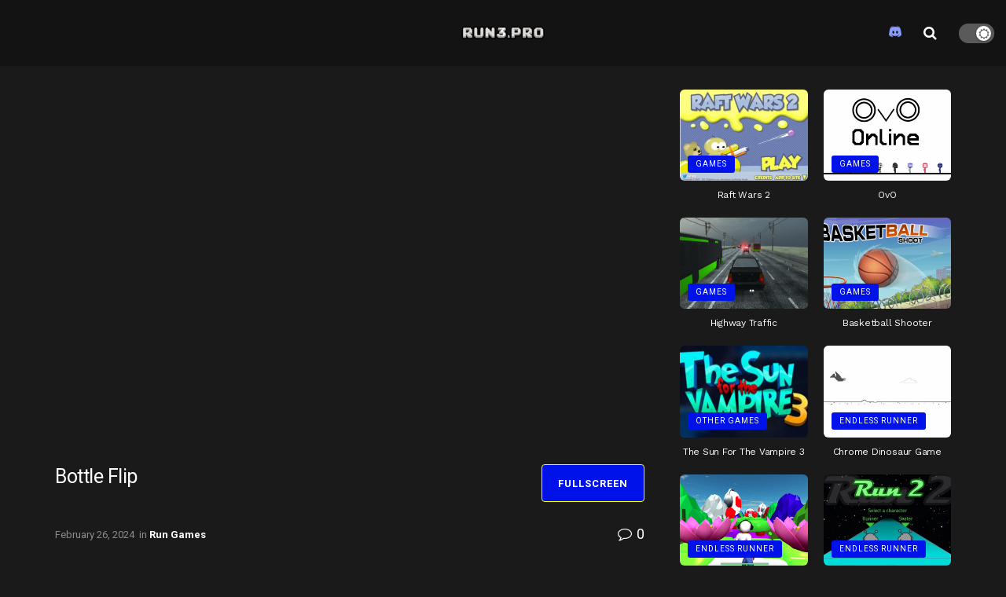

--- FILE ---
content_type: text/html; charset=UTF-8
request_url: https://run3.pro/bottle-flip/
body_size: 18041
content:
<!doctype html>
<!--[if lt IE 7]><html class="no-js lt-ie9 lt-ie8 lt-ie7" lang="en-US"> <![endif]-->
<!--[if IE 7]><html class="no-js lt-ie9 lt-ie8" lang="en-US"> <![endif]-->
<!--[if IE 8]><html class="no-js lt-ie9" lang="en-US"> <![endif]-->
<!--[if IE 9]><html class="no-js lt-ie10" lang="en-US"> <![endif]-->
<!--[if gt IE 8]><!--><html class="no-js" lang="en-US"> <!--<![endif]--><head><link rel="preconnect" href="https://fonts.gstatic.com/" crossorigin /><meta http-equiv="Content-Type" content="text/html; charset=UTF-8" /><meta name='viewport' content='width=device-width, initial-scale=1, user-scalable=yes' /><link rel="profile" href="https://gmpg.org/xfn/11" /><link rel="pingback" href="https://run3.pro/xmlrpc.php" /><meta name='robots' content='index, follow, max-image-preview:large, max-snippet:-1, max-video-preview:-1' /><title>Bottle Flip - Run 3 Game</title><link rel="canonical" href="https://run3.pro/bottle-flip/" /><meta property="og:locale" content="en_US" /><meta property="og:type" content="article" /><meta property="og:title" content="Bottle Flip - Run 3 Game" /><meta property="og:description" content="Bottle Flip is an addictive mobile game that brings the popular real-life trend of bottle flipping to your fingertips. With its simple yet challenging gameplay, it&#8217;s perfect for quick gaming sessions. Master the Controls Mastery of the controls is essential to conquer the art of bottle flipping in this game. Here are the fundamental commands: [&hellip;]" /><meta property="og:url" content="https://run3.pro/bottle-flip/" /><meta property="og:site_name" content="Run 3 Game" /><meta property="article:published_time" content="2024-01-17T17:30:30+00:00" /><meta property="article:modified_time" content="2024-02-26T10:35:44+00:00" /><meta property="og:image" content="https://run3.pro/wp-content/uploads/2024/01/orig-17.jpg" /><meta property="og:image:width" content="800" /><meta property="og:image:height" content="470" /><meta property="og:image:type" content="image/jpeg" /><meta name="author" content="flappybird" /><meta name="twitter:card" content="summary_large_image" /><meta name="twitter:label1" content="Written by" /><meta name="twitter:data1" content="flappybird" /><meta name="twitter:label2" content="Est. reading time" /><meta name="twitter:data2" content="3 minutes" /> <script type="application/ld+json" class="yoast-schema-graph">{"@context":"https://schema.org","@graph":[{"@type":"Article","@id":"https://run3.pro/bottle-flip/#article","isPartOf":{"@id":"https://run3.pro/bottle-flip/"},"author":{"name":"flappybird","@id":"https://run3.pro/#/schema/person/a3d91e53c8cede929ae5f150b1a45d81"},"headline":"Bottle Flip","datePublished":"2024-01-17T17:30:30+00:00","dateModified":"2024-02-26T10:35:44+00:00","mainEntityOfPage":{"@id":"https://run3.pro/bottle-flip/"},"wordCount":422,"commentCount":0,"publisher":{"@id":"https://run3.pro/#organization"},"image":{"@id":"https://run3.pro/bottle-flip/#primaryimage"},"thumbnailUrl":"https://run3.pro/wp-content/uploads/2024/01/orig-17.jpg","articleSection":["Run Games"],"inLanguage":"en-US","potentialAction":[{"@type":"CommentAction","name":"Comment","target":["https://run3.pro/bottle-flip/#respond"]}]},{"@type":"WebPage","@id":"https://run3.pro/bottle-flip/","url":"https://run3.pro/bottle-flip/","name":"Bottle Flip - Run 3 Game","isPartOf":{"@id":"https://run3.pro/#website"},"primaryImageOfPage":{"@id":"https://run3.pro/bottle-flip/#primaryimage"},"image":{"@id":"https://run3.pro/bottle-flip/#primaryimage"},"thumbnailUrl":"https://run3.pro/wp-content/uploads/2024/01/orig-17.jpg","datePublished":"2024-01-17T17:30:30+00:00","dateModified":"2024-02-26T10:35:44+00:00","breadcrumb":{"@id":"https://run3.pro/bottle-flip/#breadcrumb"},"inLanguage":"en-US","potentialAction":[{"@type":"ReadAction","target":["https://run3.pro/bottle-flip/"]}]},{"@type":"ImageObject","inLanguage":"en-US","@id":"https://run3.pro/bottle-flip/#primaryimage","url":"https://run3.pro/wp-content/uploads/2024/01/orig-17.jpg","contentUrl":"https://run3.pro/wp-content/uploads/2024/01/orig-17.jpg","width":800,"height":470,"caption":"Bottle Flip"},{"@type":"BreadcrumbList","@id":"https://run3.pro/bottle-flip/#breadcrumb","itemListElement":[{"@type":"ListItem","position":1,"name":"Home","item":"https://run3.pro/"},{"@type":"ListItem","position":2,"name":"Bottle Flip"}]},{"@type":"WebSite","@id":"https://run3.pro/#website","url":"https://run3.pro/","name":"Run 3 Game","description":"Everything about Run 3","publisher":{"@id":"https://run3.pro/#organization"},"potentialAction":[{"@type":"SearchAction","target":{"@type":"EntryPoint","urlTemplate":"https://run3.pro/?s={search_term_string}"},"query-input":{"@type":"PropertyValueSpecification","valueRequired":true,"valueName":"search_term_string"}}],"inLanguage":"en-US"},{"@type":"Organization","@id":"https://run3.pro/#organization","name":"Run 3 Game","url":"https://run3.pro/","logo":{"@type":"ImageObject","inLanguage":"en-US","@id":"https://run3.pro/#/schema/logo/image/","url":"https://run3.pro/wp-content/uploads/2022/12/cropped-d3c19e9b-9b7b-4a54-9cb5-6188a5bd7d3b.png","contentUrl":"https://run3.pro/wp-content/uploads/2022/12/cropped-d3c19e9b-9b7b-4a54-9cb5-6188a5bd7d3b.png","width":512,"height":512,"caption":"Run 3 Game"},"image":{"@id":"https://run3.pro/#/schema/logo/image/"}},{"@type":"Person","@id":"https://run3.pro/#/schema/person/a3d91e53c8cede929ae5f150b1a45d81","name":"flappybird","image":{"@type":"ImageObject","inLanguage":"en-US","@id":"https://run3.pro/#/schema/person/image/","url":"https://run3.pro/wp-content/litespeed/avatar/b14aa9799cc6a680f9ed8813545a9dec.jpg?ver=1768977215","contentUrl":"https://run3.pro/wp-content/litespeed/avatar/b14aa9799cc6a680f9ed8813545a9dec.jpg?ver=1768977215","caption":"flappybird"},"sameAs":["http://flappybird.ee/blog"],"url":"https://run3.pro/author/flappybird/"}]}</script> <link rel='dns-prefetch' href='//fonts.googleapis.com' /><link rel='dns-prefetch' href='//www.googletagmanager.com' /><link rel='dns-prefetch' href='//pagead2.googlesyndication.com' /><link rel='preconnect' href='https://fonts.gstatic.com' /><link rel="alternate" type="application/rss+xml" title="Run 3 Game &raquo; Feed" href="https://run3.pro/feed/" /><link rel="alternate" type="application/rss+xml" title="Run 3 Game &raquo; Comments Feed" href="https://run3.pro/comments/feed/" /><link rel="alternate" type="application/rss+xml" title="Run 3 Game &raquo; Bottle Flip Comments Feed" href="https://run3.pro/bottle-flip/feed/" />
 <script src="[data-uri]" defer type="d537bdd0eb8eb5f01c50dfa0-text/javascript"></script><script data-optimized="1" src="https://run3.pro/wp-content/plugins/litespeed-cache/assets/js/webfontloader.min.js" defer type="d537bdd0eb8eb5f01c50dfa0-text/javascript"></script><link data-optimized="2" rel="stylesheet" href="https://run3.pro/wp-content/litespeed/css/a7a42bc01cdcf382263ae719f5842260.css?ver=0bfbe" /> <script type="d537bdd0eb8eb5f01c50dfa0-text/javascript" src="https://run3.pro/wp-includes/js/jquery/jquery.min.js" id="jquery-core-js"></script> <link rel="https://api.w.org/" href="https://run3.pro/wp-json/" /><link rel="alternate" title="JSON" type="application/json" href="https://run3.pro/wp-json/wp/v2/posts/2427" /><link rel="EditURI" type="application/rsd+xml" title="RSD" href="https://run3.pro/xmlrpc.php?rsd" /><meta name="generator" content="WordPress 6.8.3" /><link rel='shortlink' href='https://run3.pro/?p=2427' /><link rel="alternate" title="oEmbed (JSON)" type="application/json+oembed" href="https://run3.pro/wp-json/oembed/1.0/embed?url=https%3A%2F%2Frun3.pro%2Fbottle-flip%2F" /><link rel="alternate" title="oEmbed (XML)" type="text/xml+oembed" href="https://run3.pro/wp-json/oembed/1.0/embed?url=https%3A%2F%2Frun3.pro%2Fbottle-flip%2F&#038;format=xml" /><meta name="generator" content="Site Kit by Google 1.170.0" /><script type="application/ld+json">{
    "@context": "https://schema.org/",
    "@type": "CreativeWorkSeries",
    "name": "Bottle Flip",
    "aggregateRating": {
        "@type": "AggregateRating",
        "ratingValue": "5",
        "bestRating": "5",
        "ratingCount": "1"
    }
}</script><link rel="apple-touch-icon" sizes="180x180" href="/wp-content/uploads/fbrfg/apple-touch-icon.png"><link rel="icon" type="image/png" sizes="32x32" href="/wp-content/uploads/fbrfg/favicon-32x32.png"><link rel="icon" type="image/png" sizes="16x16" href="/wp-content/uploads/fbrfg/favicon-16x16.png"><link rel="manifest" href="/wp-content/uploads/fbrfg/site.webmanifest"><link rel="mask-icon" href="/wp-content/uploads/fbrfg/safari-pinned-tab.svg" color="#5bbad5"><link rel="shortcut icon" href="/wp-content/uploads/fbrfg/favicon.ico"><meta name="msapplication-TileColor" content="#da532c"><meta name="msapplication-config" content="/wp-content/uploads/fbrfg/browserconfig.xml"><meta name="theme-color" content="#ffffff"><meta name="google-adsense-platform-account" content="ca-host-pub-2644536267352236"><meta name="google-adsense-platform-domain" content="sitekit.withgoogle.com"><meta name="generator" content="Powered by WPBakery Page Builder - drag and drop page builder for WordPress."/> <script type="d537bdd0eb8eb5f01c50dfa0-text/javascript" async="async" src="https://pagead2.googlesyndication.com/pagead/js/adsbygoogle.js?client=ca-pub-6875580793823494&amp;host=ca-host-pub-2644536267352236" crossorigin="anonymous"></script>  <script type='application/ld+json'>{"@context":"http:\/\/schema.org","@type":"Organization","@id":"https:\/\/run3.pro\/#organization","url":"https:\/\/run3.pro\/","name":"","logo":{"@type":"ImageObject","url":""},"sameAs":["https:\/\/discord.gg\/vFFkGBggyz"]}</script> <script type='application/ld+json'>{"@context":"http:\/\/schema.org","@type":"WebSite","@id":"https:\/\/run3.pro\/#website","url":"https:\/\/run3.pro\/","name":"","potentialAction":{"@type":"SearchAction","target":"https:\/\/run3.pro\/?s={search_term_string}","query-input":"required name=search_term_string"}}</script> <link rel="icon" href="https://run3.pro/wp-content/uploads/2022/12/cropped-d3c19e9b-9b7b-4a54-9cb5-6188a5bd7d3b-32x32.png" sizes="32x32" /><link rel="icon" href="https://run3.pro/wp-content/uploads/2022/12/cropped-d3c19e9b-9b7b-4a54-9cb5-6188a5bd7d3b-192x192.png" sizes="192x192" /><link rel="apple-touch-icon" href="https://run3.pro/wp-content/uploads/2022/12/cropped-d3c19e9b-9b7b-4a54-9cb5-6188a5bd7d3b-180x180.png" /><meta name="msapplication-TileImage" content="https://run3.pro/wp-content/uploads/2022/12/cropped-d3c19e9b-9b7b-4a54-9cb5-6188a5bd7d3b-270x270.png" />
<noscript><style>.wpb_animate_when_almost_visible { opacity: 1; }</style></noscript> <script async src="https://pagead2.googlesyndication.com/pagead/js/adsbygoogle.js?client=ca-pub-6875580793823494" crossorigin="anonymous" type="d537bdd0eb8eb5f01c50dfa0-text/javascript"></script> </head><body class="wp-singular post-template-default single single-post postid-2427 single-format-video wp-embed-responsive wp-theme-jnews jeg_toggle_dark jnews-dark-mode jeg_single_tpl_8 jnews jsc_normal wpb-js-composer js-comp-ver-6.9.0 vc_responsive"><div class="jeg_ad jeg_ad_top jnews_header_top_ads"><div class='ads-wrapper  '></div></div><div class="jeg_viewport"><div class="jeg_header_wrapper"><div class="jeg_header_instagram_wrapper"></div><div class="jeg_header full"><div class="jeg_midbar jeg_container dark"><div class="container"><div class="jeg_nav_row"><div class="jeg_nav_col jeg_nav_left jeg_nav_normal"><div class="item_wrap jeg_nav_aligncenter"></div></div><div class="jeg_nav_col jeg_nav_center jeg_nav_grow"><div class="item_wrap jeg_nav_aligncenter"><div class="jeg_nav_item jeg_logo jeg_desktop_logo"><div class="site-title">
<a href="https://run3.pro/" style="padding: 0px 0px 0px 0px;">
<img   data-srcset="https://run3.pro/wp-content/uploads/2023/08/run3pro.png 1x, https://run3.pro/wp-content/uploads/2023/08/run3pro.png 2x" alt="Run 3 Game"data-light- data-light-srcset="https://run3.pro/wp-content/uploads/2023/08/run3pro.png 1x, https://run3.pro/wp-content/uploads/2023/08/run3pro.png 2x" data-dark- data-dark-srcset="https://run3.pro/wp-content/uploads/2023/08/run3pro.png 1x, https://run3.pro/wp-content/uploads/2023/08/run3pro.png 2x" data-src="https://run3.pro/wp-content/uploads/2023/08/run3pro.png" class="jeg_logo_img lazyload" src="[data-uri]"><noscript><img   data-srcset="https://run3.pro/wp-content/uploads/2023/08/run3pro.png 1x, https://run3.pro/wp-content/uploads/2023/08/run3pro.png 2x" alt="Run 3 Game"data-light- data-light-srcset="https://run3.pro/wp-content/uploads/2023/08/run3pro.png 1x, https://run3.pro/wp-content/uploads/2023/08/run3pro.png 2x" data-dark- data-dark-srcset="https://run3.pro/wp-content/uploads/2023/08/run3pro.png 1x, https://run3.pro/wp-content/uploads/2023/08/run3pro.png 2x" data-src="https://run3.pro/wp-content/uploads/2023/08/run3pro.png" class="jeg_logo_img lazyload" src="[data-uri]"><noscript><img class='jeg_logo_img' src="https://run3.pro/wp-content/uploads/2023/08/run3pro.png" srcset="https://run3.pro/wp-content/uploads/2023/08/run3pro.png 1x, https://run3.pro/wp-content/uploads/2023/08/run3pro.png 2x" alt="Run 3 Game"data-light-src="https://run3.pro/wp-content/uploads/2023/08/run3pro.png" data-light-srcset="https://run3.pro/wp-content/uploads/2023/08/run3pro.png 1x, https://run3.pro/wp-content/uploads/2023/08/run3pro.png 2x" data-dark-src="https://run3.pro/wp-content/uploads/2023/08/run3pro.png" data-dark-srcset="https://run3.pro/wp-content/uploads/2023/08/run3pro.png 1x, https://run3.pro/wp-content/uploads/2023/08/run3pro.png 2x"></noscript></noscript>			</a></div></div></div></div><div class="jeg_nav_col jeg_nav_right jeg_nav_normal"><div class="item_wrap jeg_nav_alignright"><div
class="jeg_nav_item socials_widget jeg_social_icon_block nobg">
<a href="https://discord.gg/vFFkGBggyz" target='_blank' rel='external noopener nofollow' class="jeg_discord_chat"><i class="fa fa-discord"><span></span></i> </a></div><div class="jeg_nav_item jeg_search_wrapper search_icon jeg_search_popup_expand">
<a href="#" class="jeg_search_toggle"><i class="fa fa-search"></i></a><form action="https://run3.pro/" method="get" class="jeg_search_form" target="_top">
<input name="s" class="jeg_search_input" placeholder="Search..." type="text" value="" autocomplete="off">
<button aria-label="Search Button" type="submit" class="jeg_search_button btn"><i class="fa fa-search"></i></button></form><div class="jeg_search_result jeg_search_hide with_result"><div class="search-result-wrapper"></div><div class="search-link search-noresult">
No Result</div><div class="search-link search-all-button">
<i class="fa fa-search"></i> View All Result</div></div></div><div class="jeg_nav_item jeg_dark_mode">
<label class="dark_mode_switch">
<input type="checkbox" class="jeg_dark_mode_toggle" >
<span class="slider round"></span>
</label></div></div></div></div></div></div></div></div><div class="jeg_header_sticky"></div><div class="jeg_navbar_mobile_wrapper"><div class="jeg_navbar_mobile" data-mode="scroll"><div class="jeg_mobile_bottombar jeg_mobile_midbar jeg_container dark"><div class="container"><div class="jeg_nav_row"><div class="jeg_nav_col jeg_nav_left jeg_nav_normal"><div class="item_wrap jeg_nav_alignleft"><div class="jeg_nav_item jeg_nav_html"></div></div></div><div class="jeg_nav_col jeg_nav_center jeg_nav_grow"><div class="item_wrap jeg_nav_aligncenter"><div class="jeg_nav_item jeg_mobile_logo"><div class="site-title">
<a href="https://run3.pro/">
<img   data-srcset="https://run3.pro/wp-content/uploads/2023/08/run3pro.png 1x, https://run3.pro/wp-content/uploads/2023/08/run3pro.png 2x" alt="Run 3 Game"data-light- data-light-srcset="https://run3.pro/wp-content/uploads/2023/08/run3pro.png 1x, https://run3.pro/wp-content/uploads/2023/08/run3pro.png 2x" data-dark- data-dark-srcset="https://run3.pro/wp-content/uploads/2023/08/run3pro.png 1x, https://run3.pro/wp-content/uploads/2023/08/run3pro.png 2x" data-src="https://run3.pro/wp-content/uploads/2023/08/run3pro.png" class="jeg_logo_img lazyload" src="[data-uri]"><noscript><img   data-srcset="https://run3.pro/wp-content/uploads/2023/08/run3pro.png 1x, https://run3.pro/wp-content/uploads/2023/08/run3pro.png 2x" alt="Run 3 Game"data-light- data-light-srcset="https://run3.pro/wp-content/uploads/2023/08/run3pro.png 1x, https://run3.pro/wp-content/uploads/2023/08/run3pro.png 2x" data-dark- data-dark-srcset="https://run3.pro/wp-content/uploads/2023/08/run3pro.png 1x, https://run3.pro/wp-content/uploads/2023/08/run3pro.png 2x" data-src="https://run3.pro/wp-content/uploads/2023/08/run3pro.png" class="jeg_logo_img lazyload" src="[data-uri]"><noscript><img class='jeg_logo_img' src="https://run3.pro/wp-content/uploads/2023/08/run3pro.png" srcset="https://run3.pro/wp-content/uploads/2023/08/run3pro.png 1x, https://run3.pro/wp-content/uploads/2023/08/run3pro.png 2x" alt="Run 3 Game"data-light-src="https://run3.pro/wp-content/uploads/2023/08/run3pro.png" data-light-srcset="https://run3.pro/wp-content/uploads/2023/08/run3pro.png 1x, https://run3.pro/wp-content/uploads/2023/08/run3pro.png 2x" data-dark-src="https://run3.pro/wp-content/uploads/2023/08/run3pro.png" data-dark-srcset="https://run3.pro/wp-content/uploads/2023/08/run3pro.png 1x, https://run3.pro/wp-content/uploads/2023/08/run3pro.png 2x"></noscript></noscript>		    </a></div></div></div></div><div class="jeg_nav_col jeg_nav_right jeg_nav_normal"><div class="item_wrap jeg_nav_alignright"><div class="jeg_nav_item jeg_search_wrapper jeg_search_popup_expand">
<a href="#" class="jeg_search_toggle"><i class="fa fa-search"></i></a><form action="https://run3.pro/" method="get" class="jeg_search_form" target="_top">
<input name="s" class="jeg_search_input" placeholder="Search..." type="text" value="" autocomplete="off">
<button aria-label="Search Button" type="submit" class="jeg_search_button btn"><i class="fa fa-search"></i></button></form><div class="jeg_search_result jeg_search_hide with_result"><div class="search-result-wrapper"></div><div class="search-link search-noresult">
No Result</div><div class="search-link search-all-button">
<i class="fa fa-search"></i> View All Result</div></div></div></div></div></div></div></div></div><div class="sticky_blankspace" style="height: 60px;"></div></div><div class="post-wrapper"><div class="post-wrap" ><div class="jeg_main "><div class="jeg_container"><div class="jeg_content jeg_singlepage"><div class="container"><div class="jeg_ad jeg_article_top jnews_article_top_ads"><div class='ads-wrapper  '></div></div><div class="row"><div class="jeg_main_content col-md-8"><div class="jeg_inner_content"><div  class='jeg_feature_video_wrapper '><div class="jeg_featured featured_video top_right" data-following='' data-position='top_right'><div class='jeg_featured_video_wrapper'><div class="jeg_video_container"><iframe data-lazyloaded="1" src="about:blank"  width="640" height="360" id="game-element" allowfullscreen="true" allow="autoplay; fullscreen; camera; focus-without-user-activation *; monetization; gamepad; keyboard-map *; xr-spatial-tracking; clipboard-write" name="gameFrame" scrolling="no" sandbox="allow-forms allow-modals allow-orientation-lock allow-pointer-lock allow-popups allow-popups-to-escape-sandbox allow-presentation allow-scripts allow-same-origin allow-downloads" title="Game" class="sc-1bxux5k-0 kqocTb" data-src="https://y2.ee/full/bottle-flip-game/"></iframe></div><div class='floating_close'></div></div></div></div><div class="entry-header"><div class="row vc_row wpb_row vc_inner vc_row-fluid game-bar vc_custom_1691463532462 vc_row-o-equal-height vc_row-o-content-top vc_row-flex"><div class="wpb_column vc_column_container vc_col-sm-6"><div class="jeg_wrapper "><div class="wpb_wrapper"><div class="wpb_raw_code wpb_content_element wpb_raw_html"><div class="wpb_wrapper"><div class="title-container"><h1 class="title">Bottle Flip</h1></div></div></div></div></div></div><div class="wpb_column vc_column_container vc_col-sm-6"><div class="jeg_wrapper "><div class="wpb_wrapper"><div class="wpb_raw_code wpb_content_element wpb_raw_html"><div class="wpb_wrapper"><div class="flex-container">
<a id="fullscreen-button" class="btn btn-default btn-fullscreen" href="javascript:;">Fullscreen</a></div></div></div></div></div></div></div><div class="jeg_meta_container"><div class="jeg_post_meta jeg_post_meta_1"><div class="meta_left"><div class="jeg_meta_date">
<a href="https://run3.pro/bottle-flip/">February 26, 2024</a></div><div class="jeg_meta_category">
<span><span class="meta_text">in</span>
<a href="https://run3.pro/category/run-games/" rel="category tag">Run Games</a>				</span></div></div><div class="meta_right"><div class="jeg_meta_comment"><a href="https://run3.pro/bottle-flip/#comments"><i
class="fa fa-comment-o"></i> 0</a></div></div></div></div></div><div class="jeg_ad jeg_article jnews_content_top_ads "><div class='ads-wrapper  '></div></div><div class="jeg_share_top_container"></div><div class="entry-content no-share"><div class="jeg_share_button share-float jeg_sticky_share clearfix share-monocrhome"><div class="jeg_share_float_container"></div></div><div class="content-inner "><div class="kk-star-ratings kksr-auto kksr-align-left kksr-valign-top"
data-payload='{&quot;align&quot;:&quot;left&quot;,&quot;id&quot;:&quot;2427&quot;,&quot;slug&quot;:&quot;default&quot;,&quot;valign&quot;:&quot;top&quot;,&quot;ignore&quot;:&quot;&quot;,&quot;reference&quot;:&quot;auto&quot;,&quot;class&quot;:&quot;&quot;,&quot;count&quot;:&quot;1&quot;,&quot;legendonly&quot;:&quot;&quot;,&quot;readonly&quot;:&quot;&quot;,&quot;score&quot;:&quot;5&quot;,&quot;starsonly&quot;:&quot;&quot;,&quot;best&quot;:&quot;5&quot;,&quot;gap&quot;:&quot;5&quot;,&quot;greet&quot;:&quot;Rate this post&quot;,&quot;legend&quot;:&quot;5\/5 - (1 vote)&quot;,&quot;size&quot;:&quot;24&quot;,&quot;title&quot;:&quot;Bottle Flip&quot;,&quot;width&quot;:&quot;142.5&quot;,&quot;_legend&quot;:&quot;{score}\/{best} - ({count} {votes})&quot;,&quot;font_factor&quot;:&quot;1.25&quot;}'><div class="kksr-stars"><div class="kksr-stars-inactive"><div class="kksr-star" data-star="1" style="padding-right: 5px"><div class="kksr-icon" style="width: 24px; height: 24px;"></div></div><div class="kksr-star" data-star="2" style="padding-right: 5px"><div class="kksr-icon" style="width: 24px; height: 24px;"></div></div><div class="kksr-star" data-star="3" style="padding-right: 5px"><div class="kksr-icon" style="width: 24px; height: 24px;"></div></div><div class="kksr-star" data-star="4" style="padding-right: 5px"><div class="kksr-icon" style="width: 24px; height: 24px;"></div></div><div class="kksr-star" data-star="5" style="padding-right: 5px"><div class="kksr-icon" style="width: 24px; height: 24px;"></div></div></div><div class="kksr-stars-active" style="width: 142.5px;"><div class="kksr-star" style="padding-right: 5px"><div class="kksr-icon" style="width: 24px; height: 24px;"></div></div><div class="kksr-star" style="padding-right: 5px"><div class="kksr-icon" style="width: 24px; height: 24px;"></div></div><div class="kksr-star" style="padding-right: 5px"><div class="kksr-icon" style="width: 24px; height: 24px;"></div></div><div class="kksr-star" style="padding-right: 5px"><div class="kksr-icon" style="width: 24px; height: 24px;"></div></div><div class="kksr-star" style="padding-right: 5px"><div class="kksr-icon" style="width: 24px; height: 24px;"></div></div></div></div><div class="kksr-legend" style="font-size: 19.2px;">
5/5 - (1 vote)</div></div><p><img decoding="async"  alt="Bottle Flip" data-src="https://run3.pro/wp-content/uploads/2024/01/bottle-flip.jpg" class="lazyload" src="[data-uri]" /><noscript><img decoding="async" src="https://run3.pro/wp-content/uploads/2024/01/bottle-flip.jpg" alt="Bottle Flip" /></noscript></p><p><em>Bottle Flip</em> is an addictive mobile game that brings the popular real-life trend of bottle flipping to your fingertips. With its simple yet challenging gameplay, it&#8217;s perfect for quick gaming sessions.</p><div id="ez-toc-container" class="ez-toc-v2_0_80 counter-hierarchy ez-toc-counter ez-toc-custom ez-toc-container-direction"><div class="ez-toc-title-container"><p class="ez-toc-title" style="cursor:inherit">Table of Contents</p>
<span class="ez-toc-title-toggle"><a href="#" class="ez-toc-pull-right ez-toc-btn ez-toc-btn-xs ez-toc-btn-default ez-toc-toggle" aria-label="Toggle Table of Content"><span class="ez-toc-js-icon-con"><span class=""><span class="eztoc-hide" style="display:none;">Toggle</span><span class="ez-toc-icon-toggle-span"><svg style="fill: #999;color:#999" xmlns="http://www.w3.org/2000/svg" class="list-377408" width="20px" height="20px" viewBox="0 0 24 24" fill="none"><path d="M6 6H4v2h2V6zm14 0H8v2h12V6zM4 11h2v2H4v-2zm16 0H8v2h12v-2zM4 16h2v2H4v-2zm16 0H8v2h12v-2z" fill="currentColor"></path></svg><svg style="fill: #999;color:#999" class="arrow-unsorted-368013" xmlns="http://www.w3.org/2000/svg" width="10px" height="10px" viewBox="0 0 24 24" version="1.2" baseProfile="tiny"><path d="M18.2 9.3l-6.2-6.3-6.2 6.3c-.2.2-.3.4-.3.7s.1.5.3.7c.2.2.4.3.7.3h11c.3 0 .5-.1.7-.3.2-.2.3-.5.3-.7s-.1-.5-.3-.7zM5.8 14.7l6.2 6.3 6.2-6.3c.2-.2.3-.5.3-.7s-.1-.5-.3-.7c-.2-.2-.4-.3-.7-.3h-11c-.3 0-.5.1-.7.3-.2.2-.3.5-.3.7s.1.5.3.7z"/></svg></span></span></span></a></span></div><nav><ul class='ez-toc-list ez-toc-list-level-1 ' ><li class='ez-toc-page-1 ez-toc-heading-level-2'><a class="ez-toc-link ez-toc-heading-1" href="#Master_the_Controls" >Master the Controls</a></li><li class='ez-toc-page-1 ez-toc-heading-level-2'><a class="ez-toc-link ez-toc-heading-2" href="#How_to_Play" >How to Play</a></li><li class='ez-toc-page-1 ez-toc-heading-level-2'><a class="ez-toc-link ez-toc-heading-3" href="#Tips_and_Tricks" >Tips and Tricks</a></li><li class='ez-toc-page-1 ez-toc-heading-level-2'><a class="ez-toc-link ez-toc-heading-4" href="#Meet_the_Developer" >Meet the Developer</a></li><li class='ez-toc-page-1 ez-toc-heading-level-2'><a class="ez-toc-link ez-toc-heading-5" href="#Available_Platforms" >Available Platforms</a></li></ul></nav></div><h2><span class="ez-toc-section" id="Master_the_Controls"></span>Master the Controls<span class="ez-toc-section-end"></span></h2><p>Mastery of the controls is essential to conquer the art of bottle flipping in this game. Here are the fundamental commands:</p><ul><li><strong>Tap</strong>: Tap the screen to initiate the bottle flip. The duration and timing of your tap will determine the bottle&#8217;s rotation.</li></ul><h2><span class="ez-toc-section" id="How_to_Play"></span>How to Play<span class="ez-toc-section-end"></span></h2><p>To become a bottle-flipping master in <em>Bottle Flip</em>, follow these steps:</p><ol><li><p><strong>Start the Flip</strong>: Tap the screen to launch the bottle into the air. The timing of your tap is crucial to achieving the right rotation.</p></li><li><p><strong>Control the Flip</strong>: While the bottle is in the air, you can control its rotation by tapping the screen at precise moments. Experiment to find the perfect rhythm.</p></li><li><p><strong>Land Upright</strong>: The goal is to land the bottle upright on various surfaces, such as tables, shelves, and more. Achieving this perfect landing is the key to success.</p></li><li><p><strong>Complete Challenges</strong>: Progress through a series of challenging levels, each with unique obstacles and surfaces to flip onto.</p></li></ol><h2><span class="ez-toc-section" id="Tips_and_Tricks"></span>Tips and Tricks<span class="ez-toc-section-end"></span></h2><p>Here are some valuable tips and tricks to improve your bottle flipping skills:</p><ul><li><p><strong>Practice Your Timing</strong>: The timing of your taps is crucial to controlling the bottle&#8217;s rotation. Practice to achieve the ideal rotation for a perfect landing.</p></li><li><p><strong>Adapt to Different Surfaces</strong>: Each level features different surfaces and obstacles. Adapt your flipping technique to suit the specific challenges presented.</p></li><li><p><strong>Master the Flip Strength</strong>: Experiment with the strength of your taps to control the height and distance of the bottle&#8217;s flip.</p></li><li><p><strong>Challenge Yourself</strong>: Continuously challenge your own high scores and strive for perfection in each level.</p></li></ul><div style="clear:both; margin-top:0em; margin-bottom:1em;"><a href="https://run3.pro/infinite-soccer/" target="_blank" rel="dofollow" class="u636e0105f74256ac5fcecd913a0fdb81"><div style="padding-left:1em; padding-right:1em;"><span class="ctaText">See also</span>&nbsp; <span class="postTitle">Infinite Soccer</span></div></a></div><h2><span class="ez-toc-section" id="Meet_the_Developer"></span>Meet the Developer<span class="ez-toc-section-end"></span></h2><p><em>Bottle Flip</em> was developed by FlipMaster Studios, a game development studio known for creating fun and addictive mobile games. They&#8217;ve captured the essence of the bottle flipping trend and transformed it into an engaging gaming experience.</p><h2><span class="ez-toc-section" id="Available_Platforms"></span>Available Platforms<span class="ez-toc-section-end"></span></h2><p><em>Bottle Flip</em> is available on various platforms, allowing you to enjoy the flipping challenge wherever you prefer:</p><ul><li><p><strong>Mobile</strong>: Play <em>Bottle Flip</em> on your iOS or Android device for on-the-go flipping fun.</p></li><li><p><strong>Web</strong>: Access the game through your web browser to enjoy unblocked gameplay.</p></li></ul><p>Whether you&#8217;re a fan of the real-life bottle flipping trend or simply looking for a fun and challenging mobile game, <em>Bottle Flip</em> offers an entertaining experience that will test your precision and skill. Start flipping and aim for that perfect landing!</p><p><a href="https://run3.pro">Run 3 Game</a></p></div></div><div class="jeg_share_bottom_container"><div class="jeg_share_button share-bottom clearfix"><div class="jeg_sharelist">
<a href="https://www.facebook.com/sharer.php?u=https%3A%2F%2Frun3.pro%2Fbottle-flip%2F" rel='nofollow' class="jeg_btn-facebook expanded"><i class="fa fa-facebook-official"></i><span>Share</span></a><a href="https://twitter.com/intent/tweet?text=Bottle%20Flip&url=https%3A%2F%2Frun3.pro%2Fbottle-flip%2F" rel='nofollow' class="jeg_btn-twitter expanded"><i class="fa fa-twitter"></i><span>Tweet</span></a><a href="https://www.pinterest.com/pin/create/bookmarklet/?pinFave=1&url=https%3A%2F%2Frun3.pro%2Fbottle-flip%2F&media=https://run3.pro/wp-content/uploads/2024/01/orig-17.jpg&description=Bottle%20Flip" rel='nofollow' class="jeg_btn-pinterest expanded"><i class="fa fa-pinterest"></i><span>Pin</span></a><div class="share-secondary">
<a href="https://plus.google.com/share?url=https%3A%2F%2Frun3.pro%2Fbottle-flip%2F" rel='nofollow'  class="jeg_btn-google-plus removed "><i class="fa fa-google-plus"></i></a><a href="https://www.linkedin.com/shareArticle?url=https%3A%2F%2Frun3.pro%2Fbottle-flip%2F&title=Bottle%20Flip" rel='nofollow'  class="jeg_btn-linkedin "><i class="fa fa-linkedin"></i></a></div>
<a href="#" class="jeg_btn-toggle"><i class="fa fa-share"></i></a></div></div></div><div class="jeg_ad jeg_article jnews_content_bottom_ads "><div class='ads-wrapper  '></div></div><div class="jnews_prev_next_container"></div><div class="jnews_author_box_container "></div><div class="jnews_related_post_container"><div  class="jeg_postblock_22 jeg_postblock jeg_module_hook jeg_pagination_loadmore jeg_col_2o3 jnews_module_2427_0_6970778d495e9   " data-unique="jnews_module_2427_0_6970778d495e9"><div class="jeg_block_heading jeg_block_heading_8 jeg_subcat_right"><h3 class="jeg_block_title"><span>Related<strong> Games</strong></span></h3></div><div class="jeg_block_container"><div class="jeg_posts_wrap"><div class="jeg_posts jeg_load_more_flag"><article class="jeg_post jeg_pl_md_5 format-video"><div class="jeg_thumb">
<a href="https://run3.pro/vex-7/"><div class="thumbnail-container animate-lazy  size-715 "><img width="350" height="250" src="https://run3.pro/wp-content/themes/jnews/assets/img/jeg-empty.png" class="attachment-jnews-350x250 size-jnews-350x250 lazyload wp-post-image" alt="Vex 7" decoding="async" fetchpriority="high" sizes="(max-width: 350px) 100vw, 350px" data-src="https://run3.pro/wp-content/uploads/2024/02/cover-1666898636564-350x250.jpg" data-srcset="https://run3.pro/wp-content/uploads/2024/02/cover-1666898636564-350x250.jpg 350w, https://run3.pro/wp-content/uploads/2024/02/cover-1666898636564-120x86.jpg 120w, https://run3.pro/wp-content/uploads/2024/02/cover-1666898636564-750x536.jpg 750w" data-sizes="auto" data-expand="700" /></div></a><div class="jeg_post_category">
<span><a href="https://run3.pro/category/run-games/" class="category-run-games">Run Games</a></span></div></div><div class="jeg_postblock_content"><h3 class="jeg_post_title">
<a href="https://run3.pro/vex-7/">Vex 7</a></h3><div class="jeg_post_meta"><div class="jeg_meta_date"><a href="https://run3.pro/vex-7/" ><i class="fa fa-clock-o"></i> February 4, 2025</a></div></div></div></article><article class="jeg_post jeg_pl_md_5 format-video"><div class="jeg_thumb">
<a href="https://run3.pro/sticky-road/"><div class="thumbnail-container animate-lazy  size-715 "><img width="350" height="250" src="https://run3.pro/wp-content/themes/jnews/assets/img/jeg-empty.png" class="attachment-jnews-350x250 size-jnews-350x250 lazyload wp-post-image" alt="Sticky Road" decoding="async" sizes="(max-width: 350px) 100vw, 350px" data-src="https://run3.pro/wp-content/uploads/2024/02/loading-1-350x250.jpg" data-srcset="https://run3.pro/wp-content/uploads/2024/02/loading-1-350x250.jpg 350w, https://run3.pro/wp-content/uploads/2024/02/loading-1-120x86.jpg 120w, https://run3.pro/wp-content/uploads/2024/02/loading-1-750x536.jpg 750w, https://run3.pro/wp-content/uploads/2024/02/loading-1-1140x815.jpg 1140w" data-sizes="auto" data-expand="700" /></div></a><div class="jeg_post_category">
<span><a href="https://run3.pro/category/run-games/" class="category-run-games">Run Games</a></span></div></div><div class="jeg_postblock_content"><h3 class="jeg_post_title">
<a href="https://run3.pro/sticky-road/">Sticky Road</a></h3><div class="jeg_post_meta"><div class="jeg_meta_date"><a href="https://run3.pro/sticky-road/" ><i class="fa fa-clock-o"></i> February 27, 2024</a></div></div></div></article><article class="jeg_post jeg_pl_md_5 format-video"><div class="jeg_thumb">
<a href="https://run3.pro/car-eats-car-evil-cats/"><div class="thumbnail-container animate-lazy  size-715 "><img width="350" height="250" src="https://run3.pro/wp-content/themes/jnews/assets/img/jeg-empty.png" class="attachment-jnews-350x250 size-jnews-350x250 lazyload wp-post-image" alt="Car Eats Car Evil Cats" decoding="async" sizes="(max-width: 350px) 100vw, 350px" data-src="https://run3.pro/wp-content/uploads/2024/02/maxresdefault-83-350x250.jpg" data-srcset="https://run3.pro/wp-content/uploads/2024/02/maxresdefault-83-350x250.jpg 350w, https://run3.pro/wp-content/uploads/2024/02/maxresdefault-83-120x86.jpg 120w, https://run3.pro/wp-content/uploads/2024/02/maxresdefault-83-750x536.jpg 750w" data-sizes="auto" data-expand="700" /></div></a><div class="jeg_post_category">
<span><a href="https://run3.pro/category/run-games/" class="category-run-games">Run Games</a></span></div></div><div class="jeg_postblock_content"><h3 class="jeg_post_title">
<a href="https://run3.pro/car-eats-car-evil-cats/">Car Eats Car Evil Cats</a></h3><div class="jeg_post_meta"><div class="jeg_meta_date"><a href="https://run3.pro/car-eats-car-evil-cats/" ><i class="fa fa-clock-o"></i> February 4, 2025</a></div></div></div></article><article class="jeg_post jeg_pl_md_5 format-video"><div class="jeg_thumb">
<a href="https://run3.pro/wheely-7/"><div class="thumbnail-container animate-lazy  size-715 "><img width="350" height="250" src="https://run3.pro/wp-content/themes/jnews/assets/img/jeg-empty.png" class="attachment-jnews-350x250 size-jnews-350x250 lazyload wp-post-image" alt="Wheely 7" decoding="async" sizes="(max-width: 350px) 100vw, 350px" data-src="https://run3.pro/wp-content/uploads/2024/02/orig-26-350x250.jpg" data-srcset="https://run3.pro/wp-content/uploads/2024/02/orig-26-350x250.jpg 350w, https://run3.pro/wp-content/uploads/2024/02/orig-26-120x86.jpg 120w" data-sizes="auto" data-expand="700" /></div></a><div class="jeg_post_category">
<span><a href="https://run3.pro/category/run-games/" class="category-run-games">Run Games</a></span></div></div><div class="jeg_postblock_content"><h3 class="jeg_post_title">
<a href="https://run3.pro/wheely-7/">Wheely 7</a></h3><div class="jeg_post_meta"><div class="jeg_meta_date"><a href="https://run3.pro/wheely-7/" ><i class="fa fa-clock-o"></i> February 4, 2025</a></div></div></div></article><article class="jeg_post jeg_pl_md_5 format-video"><div class="jeg_thumb">
<a href="https://run3.pro/temple-of-boom/"><div class="thumbnail-container animate-lazy  size-715 "><img width="326" height="250" src="https://run3.pro/wp-content/themes/jnews/assets/img/jeg-empty.png" class="attachment-jnews-350x250 size-jnews-350x250 lazyload wp-post-image" alt="Temple of Boom" decoding="async" data-src="https://run3.pro/wp-content/uploads/2024/02/temple-of-boom-1-326x250.jpg" data-srcset="" data-sizes="auto" data-expand="700" /></div></a><div class="jeg_post_category">
<span><a href="https://run3.pro/category/run-games/" class="category-run-games">Run Games</a></span></div></div><div class="jeg_postblock_content"><h3 class="jeg_post_title">
<a href="https://run3.pro/temple-of-boom/">Temple of Boom</a></h3><div class="jeg_post_meta"><div class="jeg_meta_date"><a href="https://run3.pro/temple-of-boom/" ><i class="fa fa-clock-o"></i> February 4, 2025</a></div></div></div></article><article class="jeg_post jeg_pl_md_5 format-video"><div class="jeg_thumb">
<a href="https://run3.pro/the-speed-ninja/"><div class="thumbnail-container animate-lazy  size-715 "><img width="350" height="250" src="https://run3.pro/wp-content/themes/jnews/assets/img/jeg-empty.png" class="attachment-jnews-350x250 size-jnews-350x250 lazyload wp-post-image" alt="The Speed Ninja" decoding="async" sizes="(max-width: 350px) 100vw, 350px" data-src="https://run3.pro/wp-content/uploads/2024/02/1263e5cd44ec5a53902560d8b6e2b0ff-350x250.jpg" data-srcset="https://run3.pro/wp-content/uploads/2024/02/1263e5cd44ec5a53902560d8b6e2b0ff-350x250.jpg 350w, https://run3.pro/wp-content/uploads/2024/02/1263e5cd44ec5a53902560d8b6e2b0ff-120x86.jpg 120w" data-sizes="auto" data-expand="700" /></div></a><div class="jeg_post_category">
<span><a href="https://run3.pro/category/run-games/" class="category-run-games">Run Games</a></span></div></div><div class="jeg_postblock_content"><h3 class="jeg_post_title">
<a href="https://run3.pro/the-speed-ninja/">The Speed Ninja</a></h3><div class="jeg_post_meta"><div class="jeg_meta_date"><a href="https://run3.pro/the-speed-ninja/" ><i class="fa fa-clock-o"></i> February 27, 2024</a></div></div></div></article><article class="jeg_post jeg_pl_md_5 format-video"><div class="jeg_thumb">
<a href="https://run3.pro/running-fred/"><div class="thumbnail-container animate-lazy  size-715 "><img width="350" height="250" src="https://run3.pro/wp-content/themes/jnews/assets/img/jeg-empty.png" class="attachment-jnews-350x250 size-jnews-350x250 lazyload wp-post-image" alt="Running Fred" decoding="async" sizes="(max-width: 350px) 100vw, 350px" data-src="https://run3.pro/wp-content/uploads/2024/02/running-fred-350x250.jpg" data-srcset="https://run3.pro/wp-content/uploads/2024/02/running-fred-350x250.jpg 350w, https://run3.pro/wp-content/uploads/2024/02/running-fred-120x86.jpg 120w" data-sizes="auto" data-expand="700" /></div></a><div class="jeg_post_category">
<span><a href="https://run3.pro/category/run-games/" class="category-run-games">Run Games</a></span></div></div><div class="jeg_postblock_content"><h3 class="jeg_post_title">
<a href="https://run3.pro/running-fred/">Running Fred</a></h3><div class="jeg_post_meta"><div class="jeg_meta_date"><a href="https://run3.pro/running-fred/" ><i class="fa fa-clock-o"></i> February 27, 2024</a></div></div></div></article><article class="jeg_post jeg_pl_md_5 format-video"><div class="jeg_thumb">
<a href="https://run3.pro/skiing-fred/"><div class="thumbnail-container animate-lazy  size-715 "><img width="350" height="250" src="https://run3.pro/wp-content/themes/jnews/assets/img/jeg-empty.png" class="attachment-jnews-350x250 size-jnews-350x250 lazyload wp-post-image" alt="Skiing Fred" decoding="async" sizes="(max-width: 350px) 100vw, 350px" data-src="https://run3.pro/wp-content/uploads/2024/02/91kEJMD0ffL-350x250.jpg" data-srcset="https://run3.pro/wp-content/uploads/2024/02/91kEJMD0ffL-350x250.jpg 350w, https://run3.pro/wp-content/uploads/2024/02/91kEJMD0ffL-120x86.jpg 120w, https://run3.pro/wp-content/uploads/2024/02/91kEJMD0ffL-750x536.jpg 750w" data-sizes="auto" data-expand="700" /></div></a><div class="jeg_post_category">
<span><a href="https://run3.pro/category/run-games/" class="category-run-games">Run Games</a></span></div></div><div class="jeg_postblock_content"><h3 class="jeg_post_title">
<a href="https://run3.pro/skiing-fred/">Skiing Fred</a></h3><div class="jeg_post_meta"><div class="jeg_meta_date"><a href="https://run3.pro/skiing-fred/" ><i class="fa fa-clock-o"></i> February 4, 2025</a></div></div></div></article><article class="jeg_post jeg_pl_md_5 format-video"><div class="jeg_thumb">
<a href="https://run3.pro/subway-surfers-bali/"><div class="thumbnail-container animate-lazy  size-715 "><img width="350" height="250" src="https://run3.pro/wp-content/themes/jnews/assets/img/jeg-empty.png" class="attachment-jnews-350x250 size-jnews-350x250 lazyload wp-post-image" alt="Subway Surfers Bali" decoding="async" sizes="(max-width: 350px) 100vw, 350px" data-src="https://run3.pro/wp-content/uploads/2024/02/gamemntze-subway-surfers-bali-15-350x250.jpg" data-srcset="https://run3.pro/wp-content/uploads/2024/02/gamemntze-subway-surfers-bali-15-350x250.jpg 350w, https://run3.pro/wp-content/uploads/2024/02/gamemntze-subway-surfers-bali-15-120x86.jpg 120w" data-sizes="auto" data-expand="700" /></div></a><div class="jeg_post_category">
<span><a href="https://run3.pro/category/run-games/" class="category-run-games">Run Games</a></span></div></div><div class="jeg_postblock_content"><h3 class="jeg_post_title">
<a href="https://run3.pro/subway-surfers-bali/">Subway Surfers Bali</a></h3><div class="jeg_post_meta"><div class="jeg_meta_date"><a href="https://run3.pro/subway-surfers-bali/" ><i class="fa fa-clock-o"></i> February 4, 2025</a></div></div></div></article><article class="jeg_post jeg_pl_md_5 format-video"><div class="jeg_thumb">
<a href="https://run3.pro/crowd-run-3d/"><div class="thumbnail-container animate-lazy  size-715 "><img width="350" height="250" src="https://run3.pro/wp-content/themes/jnews/assets/img/jeg-empty.png" class="attachment-jnews-350x250 size-jnews-350x250 lazyload wp-post-image" alt="Crowd Run 3D" decoding="async" sizes="(max-width: 350px) 100vw, 350px" data-src="https://run3.pro/wp-content/uploads/2024/02/orig-25-350x250.jpg" data-srcset="https://run3.pro/wp-content/uploads/2024/02/orig-25-350x250.jpg 350w, https://run3.pro/wp-content/uploads/2024/02/orig-25-120x86.jpg 120w" data-sizes="auto" data-expand="700" /></div></a><div class="jeg_post_category">
<span><a href="https://run3.pro/category/run-games/" class="category-run-games">Run Games</a></span></div></div><div class="jeg_postblock_content"><h3 class="jeg_post_title">
<a href="https://run3.pro/crowd-run-3d/">Crowd Run 3D</a></h3><div class="jeg_post_meta"><div class="jeg_meta_date"><a href="https://run3.pro/crowd-run-3d/" ><i class="fa fa-clock-o"></i> February 27, 2024</a></div></div></div></article></div></div><div class='module-overlay'><div class='preloader_type preloader_dot'><div class="module-preloader jeg_preloader dot">
<span></span><span></span><span></span></div><div class="module-preloader jeg_preloader circle"><div class="jnews_preloader_circle_outer"><div class="jnews_preloader_circle_inner"></div></div></div><div class="module-preloader jeg_preloader square"><div class="jeg_square"><div class="jeg_square_inner"></div></div></div></div></div></div><div class="jeg_block_navigation"><div class='navigation_overlay'><div class='module-preloader jeg_preloader'><span></span><span></span><span></span></div></div><div class="jeg_block_loadmore ">
<a href="#" class='' data-load='Load More' data-loading='Loading...'> Load More</a></div></div></div></div><div class="jnews_popup_post_container"><section class="jeg_popup_post">
<span class="caption">Next Post</span><div class="jeg_popup_content"><div class="jeg_thumb">
<a href="https://run3.pro/sling-tomb/"><div class="thumbnail-container animate-lazy  size-1000 "><img width="75" height="75" src="https://run3.pro/wp-content/themes/jnews/assets/img/jeg-empty.png" class="attachment-jnews-75x75 size-jnews-75x75 lazyload wp-post-image" alt="Sling Tomb" decoding="async" sizes="(max-width: 75px) 100vw, 75px" data-src="https://run3.pro/wp-content/uploads/2024/01/stm-75x75.jpg" data-srcset="https://run3.pro/wp-content/uploads/2024/01/stm-75x75.jpg 75w, https://run3.pro/wp-content/uploads/2024/01/stm-150x150.jpg 150w" data-sizes="auto" data-expand="700" /></div>                    </a></div><h3 class="post-title">
<a href="https://run3.pro/sling-tomb/">
Sling Tomb                    </a></h3></div><div class="jeg_popup_content"><div class="jeg_thumb">
<a href="https://run3.pro/infinite-soccer/"><div class="thumbnail-container animate-lazy  size-1000 "><img width="75" height="75" src="https://run3.pro/wp-content/themes/jnews/assets/img/jeg-empty.png" class="attachment-jnews-75x75 size-jnews-75x75 lazyload wp-post-image" alt="Infinite Soccer" decoding="async" sizes="(max-width: 75px) 100vw, 75px" data-src="https://run3.pro/wp-content/uploads/2024/01/760becc3912111347a66b8b98c110d2d-75x75.jpg" data-srcset="https://run3.pro/wp-content/uploads/2024/01/760becc3912111347a66b8b98c110d2d-75x75.jpg 75w, https://run3.pro/wp-content/uploads/2024/01/760becc3912111347a66b8b98c110d2d-300x300.jpg 300w, https://run3.pro/wp-content/uploads/2024/01/760becc3912111347a66b8b98c110d2d-150x150.jpg 150w, https://run3.pro/wp-content/uploads/2024/01/760becc3912111347a66b8b98c110d2d.jpg 314w" data-sizes="auto" data-expand="700" /></div>                    </a></div><h3 class="post-title">
<a href="https://run3.pro/infinite-soccer/">
Infinite Soccer                    </a></h3></div>
<a href="#" class="jeg_popup_close"><i class="fa fa-close"></i></a></section></div><div class="jnews_comment_container"><div id="respond" class="comment-respond"><h3 id="reply-title" class="comment-reply-title">Leave a Reply <small><a rel="nofollow" id="cancel-comment-reply-link" href="/bottle-flip/#respond" style="display:none;">Cancel reply</a></small></h3><form action="https://run3.pro/wp-comments-post.php" method="post" id="commentform" class="comment-form"><p class="comment-notes"><span id="email-notes">Your email address will not be published.</span> <span class="required-field-message">Required fields are marked <span class="required">*</span></span></p><p class="comment-form-comment"><label for="comment">Comment <span class="required">*</span></label><textarea id="comment" name="comment" cols="45" rows="8" maxlength="65525" required="required"></textarea></p><p class="comment-form-author"><label for="author">Name <span class="required">*</span></label> <input id="author" name="author" type="text" value="" size="30" maxlength="245" autocomplete="name" required="required" /></p><p class="comment-form-email"><label for="email">Email <span class="required">*</span></label> <input id="email" name="email" type="text" value="" size="30" maxlength="100" aria-describedby="email-notes" autocomplete="email" required="required" /></p><p class="comment-form-url"><label for="url">Website</label> <input id="url" name="url" type="text" value="" size="30" maxlength="200" autocomplete="url" /></p><p class="comment-form-cookies-consent"><input id="wp-comment-cookies-consent" name="wp-comment-cookies-consent" type="checkbox" value="yes" /> <label for="wp-comment-cookies-consent">Save my name, email, and website in this browser for the next time I comment.</label></p><p class="form-submit"><input name="submit" type="submit" id="submit" class="submit" value="Post Comment" /> <input type='hidden' name='comment_post_ID' value='2427' id='comment_post_ID' />
<input type='hidden' name='comment_parent' id='comment_parent' value='0' /></p></form></div></div></div></div><div class="jeg_sidebar  jeg_sticky_sidebar col-md-4"><div class="jegStickyHolder"><div class="theiaStickySidebar"><div class="widget widget_jnews_module_block_22" id="jnews_module_block_22-2"><div  class="jeg_postblock_22 jeg_postblock jeg_module_hook jeg_pagination_disable jeg_col_1o3 jnews_module_2427_1_6970778d97940  normal " data-unique="jnews_module_2427_1_6970778d97940"><div class="jeg_block_container"><div class="jeg_posts_wrap"><div class="jeg_posts jeg_load_more_flag"><article class="jeg_post jeg_pl_md_5 format-video"><div class="jeg_thumb">
<a href="https://run3.pro/raft-wars-2/"><div class="thumbnail-container animate-lazy  size-715 "><img width="120" height="86" src="https://run3.pro/wp-content/themes/jnews/assets/img/jeg-empty.png" class="attachment-jnews-120x86 size-jnews-120x86 lazyload wp-post-image" alt="Raft Wars 2" decoding="async" sizes="(max-width: 120px) 100vw, 120px" data-src="https://run3.pro/wp-content/uploads/2023/08/Rw2-120x86.webp" data-srcset="https://run3.pro/wp-content/uploads/2023/08/Rw2-120x86.webp 120w, https://run3.pro/wp-content/uploads/2023/08/Rw2-300x214.webp 300w, https://run3.pro/wp-content/uploads/2023/08/Rw2-350x250.webp 350w, https://run3.pro/wp-content/uploads/2023/08/Rw2.webp 699w" data-sizes="auto" data-expand="700" /></div></a><div class="jeg_post_category">
<span><a href="https://run3.pro/category/games/" class="category-games">Games</a></span></div></div><div class="jeg_postblock_content"><h3 class="jeg_post_title">
<a href="https://run3.pro/raft-wars-2/">Raft Wars 2</a></h3><div class="jeg_post_meta"><div class="jeg_meta_date"><a href="https://run3.pro/raft-wars-2/" ><i class="fa fa-clock-o"></i> February 3, 2025</a></div></div></div></article><article class="jeg_post jeg_pl_md_5 format-video"><div class="jeg_thumb">
<a href="https://run3.pro/ovo/"><div class="thumbnail-container animate-lazy  size-715 "><img width="120" height="86" src="https://run3.pro/wp-content/themes/jnews/assets/img/jeg-empty.png" class="attachment-jnews-120x86 size-jnews-120x86 lazyload wp-post-image" alt="" decoding="async" sizes="(max-width: 120px) 100vw, 120px" data-src="https://run3.pro/wp-content/uploads/2023/08/screenshot_86-jpg-120x86.webp" data-srcset="https://run3.pro/wp-content/uploads/2023/08/screenshot_86-jpg-120x86.webp 120w, https://run3.pro/wp-content/uploads/2023/08/screenshot_86-jpg-350x250.webp 350w, https://run3.pro/wp-content/uploads/2023/08/screenshot_86-jpg-750x536.webp 750w, https://run3.pro/wp-content/uploads/2023/08/screenshot_86-jpg-1140x815.webp 1140w" data-sizes="auto" data-expand="700" /></div></a><div class="jeg_post_category">
<span><a href="https://run3.pro/category/games/" class="category-games">Games</a></span></div></div><div class="jeg_postblock_content"><h3 class="jeg_post_title">
<a href="https://run3.pro/ovo/">OvO</a></h3><div class="jeg_post_meta"><div class="jeg_meta_date"><a href="https://run3.pro/ovo/" ><i class="fa fa-clock-o"></i> January 22, 2025</a></div></div></div></article><article class="jeg_post jeg_pl_md_5 format-video"><div class="jeg_thumb">
<a href="https://run3.pro/highway-traffic/"><div class="thumbnail-container animate-lazy  size-715 "><img width="120" height="68" src="https://run3.pro/wp-content/themes/jnews/assets/img/jeg-empty.png" class="attachment-jnews-120x86 size-jnews-120x86 lazyload wp-post-image" alt="" decoding="async" sizes="(max-width: 120px) 100vw, 120px" data-src="https://run3.pro/wp-content/uploads/2023/08/orig.png" data-srcset="https://run3.pro/wp-content/uploads/2023/08/orig.png 1280w, https://run3.pro/wp-content/uploads/2023/08/orig-300x169.png 300w, https://run3.pro/wp-content/uploads/2023/08/orig-1024x576.png 1024w" data-sizes="auto" data-expand="700" /></div></a><div class="jeg_post_category">
<span><a href="https://run3.pro/category/games/" class="category-games">Games</a></span></div></div><div class="jeg_postblock_content"><h3 class="jeg_post_title">
<a href="https://run3.pro/highway-traffic/">Highway Traffic</a></h3><div class="jeg_post_meta"><div class="jeg_meta_date"><a href="https://run3.pro/highway-traffic/" ><i class="fa fa-clock-o"></i> January 22, 2025</a></div></div></div></article><article class="jeg_post jeg_pl_md_5 format-video"><div class="jeg_thumb">
<a href="https://run3.pro/basketball-shooter/"><div class="thumbnail-container animate-lazy  size-715 "><img width="120" height="86" src="https://run3.pro/wp-content/themes/jnews/assets/img/jeg-empty.png" class="attachment-jnews-120x86 size-jnews-120x86 lazyload wp-post-image" alt="" decoding="async" sizes="(max-width: 120px) 100vw, 120px" data-src="https://run3.pro/wp-content/uploads/2023/08/screenshot-120x86.png" data-srcset="https://run3.pro/wp-content/uploads/2023/08/screenshot-120x86.png 120w, https://run3.pro/wp-content/uploads/2023/08/screenshot-350x250.png 350w" data-sizes="auto" data-expand="700" /></div></a><div class="jeg_post_category">
<span><a href="https://run3.pro/category/games/" class="category-games">Games</a></span></div></div><div class="jeg_postblock_content"><h3 class="jeg_post_title">
<a href="https://run3.pro/basketball-shooter/">Basketball Shooter</a></h3><div class="jeg_post_meta"><div class="jeg_meta_date"><a href="https://run3.pro/basketball-shooter/" ><i class="fa fa-clock-o"></i> February 26, 2024</a></div></div></div></article><article class="jeg_post jeg_pl_md_5 format-video"><div class="jeg_thumb">
<a href="https://run3.pro/the-sun-for-the-vampire-3/"><div class="thumbnail-container animate-lazy  size-715 "><img width="120" height="86" src="https://run3.pro/wp-content/themes/jnews/assets/img/jeg-empty.png" class="attachment-jnews-120x86 size-jnews-120x86 lazyload wp-post-image" alt="The Sun For The Vampire 3" decoding="async" sizes="(max-width: 120px) 100vw, 120px" data-src="https://run3.pro/wp-content/uploads/2024/03/e0928a40a4554c4a8592301198e50e54-120x86.jpg" data-srcset="https://run3.pro/wp-content/uploads/2024/03/e0928a40a4554c4a8592301198e50e54-120x86.jpg 120w, https://run3.pro/wp-content/uploads/2024/03/e0928a40a4554c4a8592301198e50e54-350x250.jpg 350w" data-sizes="auto" data-expand="700" /></div></a><div class="jeg_post_category">
<span><a href="https://run3.pro/category/other-games/" class="category-other-games">Other Games</a></span></div></div><div class="jeg_postblock_content"><h3 class="jeg_post_title">
<a href="https://run3.pro/the-sun-for-the-vampire-3/">The Sun For The Vampire 3</a></h3><div class="jeg_post_meta"><div class="jeg_meta_date"><a href="https://run3.pro/the-sun-for-the-vampire-3/" ><i class="fa fa-clock-o"></i> March 22, 2024</a></div></div></div></article><article class="jeg_post jeg_pl_md_5 format-video"><div class="jeg_thumb">
<a href="https://run3.pro/chrome-dinosaur-game/"><div class="thumbnail-container animate-lazy  size-715 "><img width="120" height="86" src="https://run3.pro/wp-content/themes/jnews/assets/img/jeg-empty.png" class="attachment-jnews-120x86 size-jnews-120x86 lazyload wp-post-image" alt="Chrome Dinosaur Game" decoding="async" sizes="(max-width: 120px) 100vw, 120px" data-src="https://run3.pro/wp-content/uploads/2023/09/cover-1669113832091-120x86.jpg" data-srcset="https://run3.pro/wp-content/uploads/2023/09/cover-1669113832091-120x86.jpg 120w, https://run3.pro/wp-content/uploads/2023/09/cover-1669113832091-350x250.jpg 350w, https://run3.pro/wp-content/uploads/2023/09/cover-1669113832091-750x536.jpg 750w" data-sizes="auto" data-expand="700" /></div></a><div class="jeg_post_category">
<span><a href="https://run3.pro/category/endless-runner/" class="category-endless-runner">Endless Runner</a></span></div></div><div class="jeg_postblock_content"><h3 class="jeg_post_title">
<a href="https://run3.pro/chrome-dinosaur-game/">Chrome Dinosaur Game</a></h3><div class="jeg_post_meta"><div class="jeg_meta_date"><a href="https://run3.pro/chrome-dinosaur-game/" ><i class="fa fa-clock-o"></i> February 4, 2025</a></div></div></div></article><article class="jeg_post jeg_pl_md_5 format-video"><div class="jeg_thumb">
<a href="https://run3.pro/run-fun/"><div class="thumbnail-container animate-lazy  size-715 "><img width="120" height="86" src="https://run3.pro/wp-content/themes/jnews/assets/img/jeg-empty.png" class="attachment-jnews-120x86 size-jnews-120x86 lazyload wp-post-image" alt="Run Fun!" decoding="async" sizes="(max-width: 120px) 100vw, 120px" data-src="https://run3.pro/wp-content/uploads/2023/09/Screenshot-2023-09-12-at-10.06.43-120x86.png" data-srcset="https://run3.pro/wp-content/uploads/2023/09/Screenshot-2023-09-12-at-10.06.43-120x86.png 120w, https://run3.pro/wp-content/uploads/2023/09/Screenshot-2023-09-12-at-10.06.43-350x250.png 350w, https://run3.pro/wp-content/uploads/2023/09/Screenshot-2023-09-12-at-10.06.43-750x536.png 750w, https://run3.pro/wp-content/uploads/2023/09/Screenshot-2023-09-12-at-10.06.43-1140x815.png 1140w" data-sizes="auto" data-expand="700" /></div></a><div class="jeg_post_category">
<span><a href="https://run3.pro/category/endless-runner/" class="category-endless-runner">Endless Runner</a></span></div></div><div class="jeg_postblock_content"><h3 class="jeg_post_title">
<a href="https://run3.pro/run-fun/">Run Fun!</a></h3><div class="jeg_post_meta"><div class="jeg_meta_date"><a href="https://run3.pro/run-fun/" ><i class="fa fa-clock-o"></i> January 22, 2025</a></div></div></div></article><article class="jeg_post jeg_pl_md_5 format-video"><div class="jeg_thumb">
<a href="https://run3.pro/run-2/"><div class="thumbnail-container animate-lazy  size-715 "><img width="120" height="86" src="https://run3.pro/wp-content/themes/jnews/assets/img/jeg-empty.png" class="attachment-jnews-120x86 size-jnews-120x86 lazyload wp-post-image" alt="Run 2" decoding="async" sizes="(max-width: 120px) 100vw, 120px" data-src="https://run3.pro/wp-content/uploads/2023/09/run-2-1820-120x86.jpg" data-srcset="https://run3.pro/wp-content/uploads/2023/09/run-2-1820-120x86.jpg 120w, https://run3.pro/wp-content/uploads/2023/09/run-2-1820-350x250.jpg 350w" data-sizes="auto" data-expand="700" /></div></a><div class="jeg_post_category">
<span><a href="https://run3.pro/category/endless-runner/" class="category-endless-runner">Endless Runner</a></span></div></div><div class="jeg_postblock_content"><h3 class="jeg_post_title">
<a href="https://run3.pro/run-2/">Run 2</a></h3><div class="jeg_post_meta"><div class="jeg_meta_date"><a href="https://run3.pro/run-2/" ><i class="fa fa-clock-o"></i> February 4, 2025</a></div></div></div></article><article class="jeg_post jeg_pl_md_5 format-video"><div class="jeg_thumb">
<a href="https://run3.pro/axis-football-league/"><div class="thumbnail-container animate-lazy  size-715 "><img width="120" height="86" src="https://run3.pro/wp-content/themes/jnews/assets/img/jeg-empty.png" class="attachment-jnews-120x86 size-jnews-120x86 lazyload wp-post-image" alt="" decoding="async" sizes="(max-width: 120px) 100vw, 120px" data-src="https://run3.pro/wp-content/uploads/2023/08/Axis-Football-2015-jpg-120x86.webp" data-srcset="https://run3.pro/wp-content/uploads/2023/08/Axis-Football-2015-jpg-120x86.webp 120w, https://run3.pro/wp-content/uploads/2023/08/Axis-Football-2015-jpg-350x250.webp 350w, https://run3.pro/wp-content/uploads/2023/08/Axis-Football-2015-jpg-750x536.webp 750w" data-sizes="auto" data-expand="700" /></div></a><div class="jeg_post_category">
<span><a href="https://run3.pro/category/games/" class="category-games">Games</a></span></div></div><div class="jeg_postblock_content"><h3 class="jeg_post_title">
<a href="https://run3.pro/axis-football-league/">Axis Football League</a></h3><div class="jeg_post_meta"><div class="jeg_meta_date"><a href="https://run3.pro/axis-football-league/" ><i class="fa fa-clock-o"></i> February 4, 2025</a></div></div></div></article><article class="jeg_post jeg_pl_md_5 format-video"><div class="jeg_thumb">
<a href="https://run3.pro/tecmo-bowl/"><div class="thumbnail-container animate-lazy  size-715 "><img width="120" height="86" src="https://run3.pro/wp-content/themes/jnews/assets/img/jeg-empty.png" class="attachment-jnews-120x86 size-jnews-120x86 lazyload wp-post-image" alt="" decoding="async" sizes="(max-width: 120px) 100vw, 120px" data-src="https://run3.pro/wp-content/uploads/2023/08/vlcsnap-2020-02-05-22h27m15s000-120x86.png" data-srcset="https://run3.pro/wp-content/uploads/2023/08/vlcsnap-2020-02-05-22h27m15s000-120x86.png 120w, https://run3.pro/wp-content/uploads/2023/08/vlcsnap-2020-02-05-22h27m15s000-350x250.png 350w, https://run3.pro/wp-content/uploads/2023/08/vlcsnap-2020-02-05-22h27m15s000-750x536.png 750w" data-sizes="auto" data-expand="700" /></div></a><div class="jeg_post_category">
<span><a href="https://run3.pro/category/games/" class="category-games">Games</a></span></div></div><div class="jeg_postblock_content"><h3 class="jeg_post_title">
<a href="https://run3.pro/tecmo-bowl/">Tecmo Bowl</a></h3><div class="jeg_post_meta"><div class="jeg_meta_date"><a href="https://run3.pro/tecmo-bowl/" ><i class="fa fa-clock-o"></i> February 26, 2024</a></div></div></div></article><article class="jeg_post jeg_pl_md_5 format-video"><div class="jeg_thumb">
<a href="https://run3.pro/death-run-3d/"><div class="thumbnail-container animate-lazy  size-715 "><img width="120" height="86" src="https://run3.pro/wp-content/themes/jnews/assets/img/jeg-empty.png" class="attachment-jnews-120x86 size-jnews-120x86 lazyload wp-post-image" alt="Death Run 3D" decoding="async" sizes="(max-width: 120px) 100vw, 120px" data-src="https://run3.pro/wp-content/uploads/2023/09/death-run-3d-1829-120x86.webp" data-srcset="https://run3.pro/wp-content/uploads/2023/09/death-run-3d-1829-120x86.webp 120w, https://run3.pro/wp-content/uploads/2023/09/death-run-3d-1829-350x250.webp 350w" data-sizes="auto" data-expand="700" /></div></a><div class="jeg_post_category">
<span><a href="https://run3.pro/category/endless-runner/" class="category-endless-runner">Endless Runner</a></span></div></div><div class="jeg_postblock_content"><h3 class="jeg_post_title">
<a href="https://run3.pro/death-run-3d/">Death Run 3D</a></h3><div class="jeg_post_meta"><div class="jeg_meta_date"><a href="https://run3.pro/death-run-3d/" ><i class="fa fa-clock-o"></i> February 4, 2025</a></div></div></div></article><article class="jeg_post jeg_pl_md_5 format-video"><div class="jeg_thumb">
<a href="https://run3.pro/basket-random/"><div class="thumbnail-container animate-lazy  size-715 "><img width="120" height="86" src="https://run3.pro/wp-content/themes/jnews/assets/img/jeg-empty.png" class="attachment-jnews-120x86 size-jnews-120x86 lazyload wp-post-image" alt="Basket Random" decoding="async" sizes="(max-width: 120px) 100vw, 120px" data-src="https://run3.pro/wp-content/uploads/2023/08/basket-random-cover-120x86.png" data-srcset="https://run3.pro/wp-content/uploads/2023/08/basket-random-cover-120x86.png 120w, https://run3.pro/wp-content/uploads/2023/08/basket-random-cover-350x250.png 350w" data-sizes="auto" data-expand="700" /></div></a><div class="jeg_post_category">
<span><a href="https://run3.pro/category/games/" class="category-games">Games</a></span></div></div><div class="jeg_postblock_content"><h3 class="jeg_post_title">
<a href="https://run3.pro/basket-random/">Basket Random</a></h3><div class="jeg_post_meta"><div class="jeg_meta_date"><a href="https://run3.pro/basket-random/" ><i class="fa fa-clock-o"></i> February 3, 2025</a></div></div></div></article><article class="jeg_post jeg_pl_md_5 format-video"><div class="jeg_thumb">
<a href="https://run3.pro/stunt-simulator-multiplayer/"><div class="thumbnail-container animate-lazy  size-715 "><img width="120" height="86" src="https://run3.pro/wp-content/themes/jnews/assets/img/jeg-empty.png" class="attachment-jnews-120x86 size-jnews-120x86 lazyload wp-post-image" alt="Stunt Simulator Multiplayer" decoding="async" sizes="(max-width: 120px) 100vw, 120px" data-src="https://run3.pro/wp-content/uploads/2023/08/stuntsimulatormultiplayer-jpg-120x86.webp" data-srcset="https://run3.pro/wp-content/uploads/2023/08/stuntsimulatormultiplayer-jpg-120x86.webp 120w, https://run3.pro/wp-content/uploads/2023/08/stuntsimulatormultiplayer-jpg-350x250.webp 350w" data-sizes="auto" data-expand="700" /></div></a><div class="jeg_post_category">
<span><a href="https://run3.pro/category/games/" class="category-games">Games</a></span></div></div><div class="jeg_postblock_content"><h3 class="jeg_post_title">
<a href="https://run3.pro/stunt-simulator-multiplayer/">Stunt Simulator Multiplayer</a></h3><div class="jeg_post_meta"><div class="jeg_meta_date"><a href="https://run3.pro/stunt-simulator-multiplayer/" ><i class="fa fa-clock-o"></i> February 3, 2025</a></div></div></div></article><article class="jeg_post jeg_pl_md_5 format-video"><div class="jeg_thumb">
<a href="https://run3.pro/slope/"><div class="thumbnail-container animate-lazy  size-715 "><img width="120" height="86" src="https://run3.pro/wp-content/themes/jnews/assets/img/jeg-empty.png" class="attachment-jnews-120x86 size-jnews-120x86 lazyload wp-post-image" alt="Slope" decoding="async" sizes="(max-width: 120px) 100vw, 120px" data-src="https://run3.pro/wp-content/uploads/2023/09/Slope-120x86.png" data-srcset="https://run3.pro/wp-content/uploads/2023/09/Slope-120x86.png 120w, https://run3.pro/wp-content/uploads/2023/09/Slope-350x250.png 350w" data-sizes="auto" data-expand="700" /></div></a><div class="jeg_post_category">
<span><a href="https://run3.pro/category/endless-runner/" class="category-endless-runner">Endless Runner</a></span></div></div><div class="jeg_postblock_content"><h3 class="jeg_post_title">
<a href="https://run3.pro/slope/">Slope</a></h3><div class="jeg_post_meta"><div class="jeg_meta_date"><a href="https://run3.pro/slope/" ><i class="fa fa-clock-o"></i> February 3, 2025</a></div></div></div></article><article class="jeg_post jeg_pl_md_5 format-video"><div class="jeg_thumb">
<a href="https://run3.pro/temple-run-2/"><div class="thumbnail-container animate-lazy  size-715 "><img width="120" height="86" src="https://run3.pro/wp-content/themes/jnews/assets/img/jeg-empty.png" class="attachment-jnews-120x86 size-jnews-120x86 lazyload wp-post-image" alt="Temple Run 2" decoding="async" sizes="(max-width: 120px) 100vw, 120px" data-src="https://run3.pro/wp-content/uploads/2023/09/templerun2banner-120x86.jpg" data-srcset="https://run3.pro/wp-content/uploads/2023/09/templerun2banner-120x86.jpg 120w, https://run3.pro/wp-content/uploads/2023/09/templerun2banner-350x250.jpg 350w" data-sizes="auto" data-expand="700" /></div></a><div class="jeg_post_category">
<span><a href="https://run3.pro/category/endless-runner/" class="category-endless-runner">Endless Runner</a></span></div></div><div class="jeg_postblock_content"><h3 class="jeg_post_title">
<a href="https://run3.pro/temple-run-2/">Temple Run 2</a></h3><div class="jeg_post_meta"><div class="jeg_meta_date"><a href="https://run3.pro/temple-run-2/" ><i class="fa fa-clock-o"></i> February 3, 2025</a></div></div></div></article><article class="jeg_post jeg_pl_md_5 format-video"><div class="jeg_thumb">
<a href="https://run3.pro/the-sun-for-the-vampire/"><div class="thumbnail-container animate-lazy  size-715 "><img width="120" height="86" src="https://run3.pro/wp-content/themes/jnews/assets/img/jeg-empty.png" class="attachment-jnews-120x86 size-jnews-120x86 lazyload wp-post-image" alt="The Sun For The Vampire" decoding="async" sizes="(max-width: 120px) 100vw, 120px" data-src="https://run3.pro/wp-content/uploads/2024/03/the-sun-for-the-vampire-15285292-120x86.jpg" data-srcset="https://run3.pro/wp-content/uploads/2024/03/the-sun-for-the-vampire-15285292-120x86.jpg 120w, https://run3.pro/wp-content/uploads/2024/03/the-sun-for-the-vampire-15285292-250x180.jpg 250w" data-sizes="auto" data-expand="700" /></div></a><div class="jeg_post_category">
<span><a href="https://run3.pro/category/other-games/" class="category-other-games">Other Games</a></span></div></div><div class="jeg_postblock_content"><h3 class="jeg_post_title">
<a href="https://run3.pro/the-sun-for-the-vampire/">The Sun For The Vampire</a></h3><div class="jeg_post_meta"><div class="jeg_meta_date"><a href="https://run3.pro/the-sun-for-the-vampire/" ><i class="fa fa-clock-o"></i> March 22, 2024</a></div></div></div></article><article class="jeg_post jeg_pl_md_5 format-video"><div class="jeg_thumb">
<a href="https://run3.pro/bloxorz/"><div class="thumbnail-container animate-lazy  size-715 "><img width="120" height="86" src="https://run3.pro/wp-content/themes/jnews/assets/img/jeg-empty.png" class="attachment-jnews-120x86 size-jnews-120x86 lazyload wp-post-image" alt="Bloxorz" decoding="async" data-src="https://run3.pro/wp-content/uploads/2023/08/cover-1669373098527-120x86.png" data-srcset="" data-sizes="auto" data-expand="700" /></div></a><div class="jeg_post_category">
<span><a href="https://run3.pro/category/games/" class="category-games">Games</a></span></div></div><div class="jeg_postblock_content"><h3 class="jeg_post_title">
<a href="https://run3.pro/bloxorz/">Bloxorz</a></h3><div class="jeg_post_meta"><div class="jeg_meta_date"><a href="https://run3.pro/bloxorz/" ><i class="fa fa-clock-o"></i> January 22, 2025</a></div></div></div></article><article class="jeg_post jeg_pl_md_5 format-video"><div class="jeg_thumb">
<a href="https://run3.pro/color-tunnel/"><div class="thumbnail-container animate-lazy  size-715 "><img width="120" height="86" src="https://run3.pro/wp-content/themes/jnews/assets/img/jeg-empty.png" class="attachment-jnews-120x86 size-jnews-120x86 lazyload wp-post-image" alt="Color Tunnel" decoding="async" sizes="(max-width: 120px) 100vw, 120px" data-src="https://run3.pro/wp-content/uploads/2023/09/color-tunnel.png2_-120x86.jpg" data-srcset="https://run3.pro/wp-content/uploads/2023/09/color-tunnel.png2_-120x86.jpg 120w, https://run3.pro/wp-content/uploads/2023/09/color-tunnel.png2_-350x250.jpg 350w, https://run3.pro/wp-content/uploads/2023/09/color-tunnel.png2_-750x536.jpg 750w" data-sizes="auto" data-expand="700" /></div></a><div class="jeg_post_category">
<span><a href="https://run3.pro/category/endless-runner/" class="category-endless-runner">Endless Runner</a></span></div></div><div class="jeg_postblock_content"><h3 class="jeg_post_title">
<a href="https://run3.pro/color-tunnel/">Color Tunnel</a></h3><div class="jeg_post_meta"><div class="jeg_meta_date"><a href="https://run3.pro/color-tunnel/" ><i class="fa fa-clock-o"></i> February 4, 2025</a></div></div></div></article><article class="jeg_post jeg_pl_md_5 format-video"><div class="jeg_thumb">
<a href="https://run3.pro/retro-bowl-fanmade/"><div class="thumbnail-container animate-lazy  size-715 "><img width="120" height="86" src="https://run3.pro/wp-content/themes/jnews/assets/img/jeg-empty.png" class="attachment-jnews-120x86 size-jnews-120x86 lazyload wp-post-image" alt="retro bowl 2" decoding="async" sizes="(max-width: 120px) 100vw, 120px" data-src="https://run3.pro/wp-content/uploads/2023/08/Screenshot-2023-08-08-at-12.44.20-120x86.png" data-srcset="https://run3.pro/wp-content/uploads/2023/08/Screenshot-2023-08-08-at-12.44.20-120x86.png 120w, https://run3.pro/wp-content/uploads/2023/08/Screenshot-2023-08-08-at-12.44.20-350x250.png 350w, https://run3.pro/wp-content/uploads/2023/08/Screenshot-2023-08-08-at-12.44.20-750x536.png 750w, https://run3.pro/wp-content/uploads/2023/08/Screenshot-2023-08-08-at-12.44.20-1140x815.png 1140w" data-sizes="auto" data-expand="700" /></div></a><div class="jeg_post_category">
<span><a href="https://run3.pro/category/games/" class="category-games">Games</a></span></div></div><div class="jeg_postblock_content"><h3 class="jeg_post_title">
<a href="https://run3.pro/retro-bowl-fanmade/">Retro Bowl Fan-made</a></h3><div class="jeg_post_meta"><div class="jeg_meta_date"><a href="https://run3.pro/retro-bowl-fanmade/" ><i class="fa fa-clock-o"></i> February 26, 2024</a></div></div></div></article><article class="jeg_post jeg_pl_md_5 format-video"><div class="jeg_thumb">
<a href="https://run3.pro/american-football-challenge/"><div class="thumbnail-container animate-lazy  size-715 "><img width="120" height="86" src="https://run3.pro/wp-content/themes/jnews/assets/img/jeg-empty.png" class="attachment-jnews-120x86 size-jnews-120x86 lazyload wp-post-image" alt="" decoding="async" data-src="https://run3.pro/wp-content/uploads/2023/08/logo200-3-120x86.png" data-srcset="" data-sizes="auto" data-expand="700" /></div></a><div class="jeg_post_category">
<span><a href="https://run3.pro/category/games/" class="category-games">Games</a></span></div></div><div class="jeg_postblock_content"><h3 class="jeg_post_title">
<a href="https://run3.pro/american-football-challenge/">American Football Challenge</a></h3><div class="jeg_post_meta"><div class="jeg_meta_date"><a href="https://run3.pro/american-football-challenge/" ><i class="fa fa-clock-o"></i> February 26, 2024</a></div></div></div></article><article class="jeg_post jeg_pl_md_5 format-video"><div class="jeg_thumb">
<a href="https://run3.pro/google-solitaire/"><div class="thumbnail-container animate-lazy  size-715 "><img width="120" height="86" src="https://run3.pro/wp-content/themes/jnews/assets/img/jeg-empty.png" class="attachment-jnews-120x86 size-jnews-120x86 lazyload wp-post-image" alt="Google Solitaire" decoding="async" sizes="(max-width: 120px) 100vw, 120px" data-src="https://run3.pro/wp-content/uploads/2023/08/thumb-jpeg-120x86.webp" data-srcset="https://run3.pro/wp-content/uploads/2023/08/thumb-jpeg-120x86.webp 120w, https://run3.pro/wp-content/uploads/2023/08/thumb-jpeg-350x250.webp 350w, https://run3.pro/wp-content/uploads/2023/08/thumb-jpeg-750x536.webp 750w" data-sizes="auto" data-expand="700" /></div></a><div class="jeg_post_category">
<span><a href="https://run3.pro/category/games/" class="category-games">Games</a></span></div></div><div class="jeg_postblock_content"><h3 class="jeg_post_title">
<a href="https://run3.pro/google-solitaire/">Google Solitaire</a></h3><div class="jeg_post_meta"><div class="jeg_meta_date"><a href="https://run3.pro/google-solitaire/" ><i class="fa fa-clock-o"></i> January 22, 2025</a></div></div></div></article><article class="jeg_post jeg_pl_md_5 format-video"><div class="jeg_thumb">
<a href="https://run3.pro/basket-bros/"><div class="thumbnail-container animate-lazy  size-715 "><img width="120" height="86" src="https://run3.pro/wp-content/themes/jnews/assets/img/jeg-empty.png" class="attachment-jnews-120x86 size-jnews-120x86 lazyload wp-post-image" alt="" decoding="async" sizes="(max-width: 120px) 100vw, 120px" data-src="https://run3.pro/wp-content/uploads/2023/08/cover-1586360611838-120x86.png" data-srcset="https://run3.pro/wp-content/uploads/2023/08/cover-1586360611838-120x86.png 120w, https://run3.pro/wp-content/uploads/2023/08/cover-1586360611838-350x250.png 350w, https://run3.pro/wp-content/uploads/2023/08/cover-1586360611838-750x536.png 750w" data-sizes="auto" data-expand="700" /></div></a><div class="jeg_post_category">
<span><a href="https://run3.pro/category/games/" class="category-games">Games</a></span></div></div><div class="jeg_postblock_content"><h3 class="jeg_post_title">
<a href="https://run3.pro/basket-bros/">Basket Bros</a></h3><div class="jeg_post_meta"><div class="jeg_meta_date"><a href="https://run3.pro/basket-bros/" ><i class="fa fa-clock-o"></i> January 22, 2025</a></div></div></div></article><article class="jeg_post jeg_pl_md_5 format-video"><div class="jeg_thumb">
<a href="https://run3.pro/3-slices/"><div class="thumbnail-container animate-lazy  size-715 "><img width="120" height="86" src="https://run3.pro/wp-content/themes/jnews/assets/img/jeg-empty.png" class="attachment-jnews-120x86 size-jnews-120x86 lazyload wp-post-image" alt="3 Slices" decoding="async" data-src="https://run3.pro/wp-content/uploads/2023/08/3slices-120x86.png" data-srcset="" data-sizes="auto" data-expand="700" /></div></a><div class="jeg_post_category">
<span><a href="https://run3.pro/category/games/" class="category-games">Games</a></span></div></div><div class="jeg_postblock_content"><h3 class="jeg_post_title">
<a href="https://run3.pro/3-slices/">3 Slices</a></h3><div class="jeg_post_meta"><div class="jeg_meta_date"><a href="https://run3.pro/3-slices/" ><i class="fa fa-clock-o"></i> April 2, 2024</a></div></div></div></article><article class="jeg_post jeg_pl_md_5 format-video"><div class="jeg_thumb">
<a href="https://run3.pro/elastic-face/"><div class="thumbnail-container animate-lazy  size-715 "><img width="120" height="86" src="https://run3.pro/wp-content/themes/jnews/assets/img/jeg-empty.png" class="attachment-jnews-120x86 size-jnews-120x86 lazyload wp-post-image" alt="Elastic Face" decoding="async" sizes="(max-width: 120px) 100vw, 120px" data-src="https://run3.pro/wp-content/uploads/2023/08/elastic-man-jpg-120x86.webp" data-srcset="https://run3.pro/wp-content/uploads/2023/08/elastic-man-jpg-120x86.webp 120w, https://run3.pro/wp-content/uploads/2023/08/elastic-man-jpg-350x250.webp 350w, https://run3.pro/wp-content/uploads/2023/08/elastic-man-jpg-750x536.webp 750w" data-sizes="auto" data-expand="700" /></div></a><div class="jeg_post_category">
<span><a href="https://run3.pro/category/games/" class="category-games">Games</a></span></div></div><div class="jeg_postblock_content"><h3 class="jeg_post_title">
<a href="https://run3.pro/elastic-face/">Elastic Face</a></h3><div class="jeg_post_meta"><div class="jeg_meta_date"><a href="https://run3.pro/elastic-face/" ><i class="fa fa-clock-o"></i> February 3, 2025</a></div></div></div></article><article class="jeg_post jeg_pl_md_5 format-video"><div class="jeg_thumb">
<a href="https://run3.pro/the-sun-for-the-vampire-2/"><div class="thumbnail-container animate-lazy  size-715 "><img width="120" height="86" src="https://run3.pro/wp-content/themes/jnews/assets/img/jeg-empty.png" class="attachment-jnews-120x86 size-jnews-120x86 lazyload wp-post-image" alt="The Sun For The Vampire 2" decoding="async" data-src="https://run3.pro/wp-content/uploads/2024/03/1422641165_the-sun-for-the-vampi-120x86.jpg" data-srcset="" data-sizes="auto" data-expand="700" /></div></a><div class="jeg_post_category">
<span><a href="https://run3.pro/category/other-games/" class="category-other-games">Other Games</a></span></div></div><div class="jeg_postblock_content"><h3 class="jeg_post_title">
<a href="https://run3.pro/the-sun-for-the-vampire-2/">The Sun For The Vampire 2</a></h3><div class="jeg_post_meta"><div class="jeg_meta_date"><a href="https://run3.pro/the-sun-for-the-vampire-2/" ><i class="fa fa-clock-o"></i> March 22, 2024</a></div></div></div></article><article class="jeg_post jeg_pl_md_5 format-video"><div class="jeg_thumb">
<a href="https://run3.pro/bouncy-basketball/"><div class="thumbnail-container animate-lazy  size-715 "><img width="120" height="86" src="https://run3.pro/wp-content/themes/jnews/assets/img/jeg-empty.png" class="attachment-jnews-120x86 size-jnews-120x86 lazyload wp-post-image" alt="" decoding="async" sizes="(max-width: 120px) 100vw, 120px" data-src="https://run3.pro/wp-content/uploads/2023/08/bouncy-basketball-120x86.png" data-srcset="https://run3.pro/wp-content/uploads/2023/08/bouncy-basketball-120x86.png 120w, https://run3.pro/wp-content/uploads/2023/08/bouncy-basketball-350x250.png 350w" data-sizes="auto" data-expand="700" /></div></a><div class="jeg_post_category">
<span><a href="https://run3.pro/category/games/" class="category-games">Games</a></span></div></div><div class="jeg_postblock_content"><h3 class="jeg_post_title">
<a href="https://run3.pro/bouncy-basketball/">Bouncy Basketball</a></h3><div class="jeg_post_meta"><div class="jeg_meta_date"><a href="https://run3.pro/bouncy-basketball/" ><i class="fa fa-clock-o"></i> January 22, 2025</a></div></div></div></article><article class="jeg_post jeg_pl_md_5 format-video"><div class="jeg_thumb">
<a href="https://run3.pro/cars-lightning-speed/"><div class="thumbnail-container animate-lazy  size-715 "><img width="120" height="86" src="https://run3.pro/wp-content/themes/jnews/assets/img/jeg-empty.png" class="attachment-jnews-120x86 size-jnews-120x86 lazyload wp-post-image" alt="Cars Lightning Speed" decoding="async" sizes="(max-width: 120px) 100vw, 120px" data-src="https://run3.pro/wp-content/uploads/2023/08/thumb_1-120x86.png" data-srcset="https://run3.pro/wp-content/uploads/2023/08/thumb_1-120x86.png 120w, https://run3.pro/wp-content/uploads/2023/08/thumb_1-350x250.png 350w" data-sizes="auto" data-expand="700" /></div></a><div class="jeg_post_category">
<span><a href="https://run3.pro/category/games/" class="category-games">Games</a></span></div></div><div class="jeg_postblock_content"><h3 class="jeg_post_title">
<a href="https://run3.pro/cars-lightning-speed/">Cars Lightning Speed</a></h3><div class="jeg_post_meta"><div class="jeg_meta_date"><a href="https://run3.pro/cars-lightning-speed/" ><i class="fa fa-clock-o"></i> February 26, 2024</a></div></div></div></article><article class="jeg_post jeg_pl_md_5 format-video"><div class="jeg_thumb">
<a href="https://run3.pro/ovo-2/"><div class="thumbnail-container animate-lazy  size-715 "><img width="120" height="86" src="https://run3.pro/wp-content/themes/jnews/assets/img/jeg-empty.png" class="attachment-jnews-120x86 size-jnews-120x86 lazyload wp-post-image" alt="OvO 2" decoding="async" data-src="https://run3.pro/wp-content/uploads/2023/08/ovo2-120x86.png" data-srcset="" data-sizes="auto" data-expand="700" /></div></a><div class="jeg_post_category">
<span><a href="https://run3.pro/category/games/" class="category-games">Games</a></span></div></div><div class="jeg_postblock_content"><h3 class="jeg_post_title">
<a href="https://run3.pro/ovo-2/">OvO 2</a></h3><div class="jeg_post_meta"><div class="jeg_meta_date"><a href="https://run3.pro/ovo-2/" ><i class="fa fa-clock-o"></i> February 4, 2025</a></div></div></div></article><article class="jeg_post jeg_pl_md_5 format-video"><div class="jeg_thumb">
<a href="https://run3.pro/age-of-war/"><div class="thumbnail-container animate-lazy  size-715 "><img width="120" height="86" src="https://run3.pro/wp-content/themes/jnews/assets/img/jeg-empty.png" class="attachment-jnews-120x86 size-jnews-120x86 lazyload wp-post-image" alt="" decoding="async" sizes="(max-width: 120px) 100vw, 120px" data-src="https://run3.pro/wp-content/uploads/2023/08/age-of-war-120x86.webp" data-srcset="https://run3.pro/wp-content/uploads/2023/08/age-of-war-120x86.webp 120w, https://run3.pro/wp-content/uploads/2023/08/age-of-war-350x250.webp 350w, https://run3.pro/wp-content/uploads/2023/08/age-of-war-750x536.webp 750w" data-sizes="auto" data-expand="700" /></div></a><div class="jeg_post_category">
<span><a href="https://run3.pro/category/games/" class="category-games">Games</a></span></div></div><div class="jeg_postblock_content"><h3 class="jeg_post_title">
<a href="https://run3.pro/age-of-war/">Age of War</a></h3><div class="jeg_post_meta"><div class="jeg_meta_date"><a href="https://run3.pro/age-of-war/" ><i class="fa fa-clock-o"></i> February 4, 2025</a></div></div></div></article><article class="jeg_post jeg_pl_md_5 format-video"><div class="jeg_thumb">
<a href="https://run3.pro/tunnel-rush/"><div class="thumbnail-container animate-lazy  size-715 "><img width="120" height="86" src="https://run3.pro/wp-content/themes/jnews/assets/img/jeg-empty.png" class="attachment-jnews-120x86 size-jnews-120x86 lazyload wp-post-image" alt="tunnel rush" decoding="async" sizes="(max-width: 120px) 100vw, 120px" data-src="https://run3.pro/wp-content/uploads/2023/09/Image2-120x86.jpg" data-srcset="https://run3.pro/wp-content/uploads/2023/09/Image2-120x86.jpg 120w, https://run3.pro/wp-content/uploads/2023/09/Image2-350x250.jpg 350w, https://run3.pro/wp-content/uploads/2023/09/Image2-750x536.jpg 750w" data-sizes="auto" data-expand="700" /></div></a><div class="jeg_post_category">
<span><a href="https://run3.pro/category/endless-runner/" class="category-endless-runner">Endless Runner</a></span></div></div><div class="jeg_postblock_content"><h3 class="jeg_post_title">
<a href="https://run3.pro/tunnel-rush/">Tunnel Rush</a></h3><div class="jeg_post_meta"><div class="jeg_meta_date"><a href="https://run3.pro/tunnel-rush/" ><i class="fa fa-clock-o"></i> January 22, 2025</a></div></div></div></article></div></div><div class='module-overlay'><div class='preloader_type preloader_dot'><div class="module-preloader jeg_preloader dot">
<span></span><span></span><span></span></div><div class="module-preloader jeg_preloader circle"><div class="jnews_preloader_circle_outer"><div class="jnews_preloader_circle_inner"></div></div></div><div class="module-preloader jeg_preloader square"><div class="jeg_square"><div class="jeg_square_inner"></div></div></div></div></div></div><div class="jeg_block_navigation"><div class='navigation_overlay'><div class='module-preloader jeg_preloader'><span></span><span></span><span></span></div></div></div></div></div><div class="widget widget_categories" id="categories-1"><div class="jeg_block_heading jeg_block_heading_8 jnews_6970778de980a"><h3 class="jeg_block_title"><span>Categories</span></h3></div><ul><li class="cat-item cat-item-152"><a href="https://run3.pro/category/1v1-games/">1v1 Games</a></li><li class="cat-item cat-item-151"><a href="https://run3.pro/category/action-games/">Action Games</a></li><li class="cat-item cat-item-148"><a href="https://run3.pro/category/car-games/">Car Games</a></li><li class="cat-item cat-item-146"><a href="https://run3.pro/category/classic-games/">Classic Games</a></li><li class="cat-item cat-item-143"><a href="https://run3.pro/category/endless-runner/">Endless Runner</a></li><li class="cat-item cat-item-32"><a href="https://run3.pro/category/faq/">FAQ</a></li><li class="cat-item cat-item-168"><a href="https://run3.pro/category/game-release/">game release</a></li><li class="cat-item cat-item-142"><a href="https://run3.pro/category/games/">Games</a></li><li class="cat-item cat-item-169"><a href="https://run3.pro/category/gaming-news/">gaming news</a></li><li class="cat-item cat-item-157"><a href="https://run3.pro/category/gp/">GP</a></li><li class="cat-item cat-item-153"><a href="https://run3.pro/category/horror-games/">Horror Games</a></li><li class="cat-item cat-item-42"><a href="https://run3.pro/category/other-games/">Other Games</a></li><li class="cat-item cat-item-147"><a href="https://run3.pro/category/puzzle-games/">Puzzle Games</a></li><li class="cat-item cat-item-144"><a href="https://run3.pro/category/retro-games/">Retro Games</a></li><li class="cat-item cat-item-149"><a href="https://run3.pro/category/run-games/">Run Games</a></li><li class="cat-item cat-item-145"><a href="https://run3.pro/category/shooting-games/">Shooting Games</a></li><li class="cat-item cat-item-167"><a href="https://run3.pro/category/silent-hill/">Silent Hill</a></li><li class="cat-item cat-item-28"><a href="https://run3.pro/category/tutorials/">Tutorials</a></li><li class="cat-item cat-item-45"><a href="https://run3.pro/category/unblocked/">Unblocked</a></li><li class="cat-item cat-item-46"><a href="https://run3.pro/category/unblocked-games/">Unblocked Games</a></li><li class="cat-item cat-item-1"><a href="https://run3.pro/category/uncategorized/">Uncategorized</a></li><li class="cat-item cat-item-30"><a href="https://run3.pro/category/wiki/">Wiki</a></li></ul></div></div></div></div></div><div class="jeg_ad jeg_article jnews_article_bottom_ads"><div class='ads-wrapper  '></div></div></div></div></div></div><div id="post-body-class" class="wp-singular post-template-default single single-post postid-2427 single-format-video wp-embed-responsive wp-theme-jnews jeg_toggle_dark jnews-dark-mode jeg_single_tpl_8 jnews jsc_normal wpb-js-composer js-comp-ver-6.9.0 vc_responsive"></div></div><div class="post-ajax-overlay"><div class="preloader_type preloader_dot"><div class="newsfeed_preloader jeg_preloader dot">
<span></span><span></span><span></span></div><div class="newsfeed_preloader jeg_preloader circle"><div class="jnews_preloader_circle_outer"><div class="jnews_preloader_circle_inner"></div></div></div><div class="newsfeed_preloader jeg_preloader square"><div class="jeg_square"><div class="jeg_square_inner"></div></div></div></div></div></div><div class="footer-holder" id="footer" data-id="footer"><div class="jeg_footer jeg_footer_2 dark"><div class="jeg_footer_container jeg_container"><div class="jeg_footer_content"><div class="container"><div class="row"><div class="jeg_footer_primary clearfix"><div class="col-lg-4 col-md-3 footer_column"><div class="footer_widget widget_jnews_about" id="jnews_about-1"><div class="jeg_footer_heading jeg_footer_heading_1"><h3 class="jeg_footer_title"><span>About</span></h3></div><div class="jeg_about "><p>"Run 3 Unblocked" is a fast-paced endless runner game set in futuristic tunnels. Jump, dodge gaps, and collect points while trying to stay on course. It's easy to play and hard to put down!</p></div></div></div><div class="col-md-3 footer_column"><div class="footer_widget widget_categories" id="categories-2"><div class="jeg_footer_heading jeg_footer_heading_1"><h3 class="jeg_footer_title"><span>Categories</span></h3></div><ul><li class="cat-item cat-item-152"><a href="https://run3.pro/category/1v1-games/">1v1 Games</a></li><li class="cat-item cat-item-151"><a href="https://run3.pro/category/action-games/">Action Games</a></li><li class="cat-item cat-item-148"><a href="https://run3.pro/category/car-games/">Car Games</a></li><li class="cat-item cat-item-146"><a href="https://run3.pro/category/classic-games/">Classic Games</a></li><li class="cat-item cat-item-143"><a href="https://run3.pro/category/endless-runner/">Endless Runner</a></li><li class="cat-item cat-item-32"><a href="https://run3.pro/category/faq/">FAQ</a></li><li class="cat-item cat-item-168"><a href="https://run3.pro/category/game-release/">game release</a></li><li class="cat-item cat-item-142"><a href="https://run3.pro/category/games/">Games</a></li><li class="cat-item cat-item-169"><a href="https://run3.pro/category/gaming-news/">gaming news</a></li><li class="cat-item cat-item-157"><a href="https://run3.pro/category/gp/">GP</a></li><li class="cat-item cat-item-153"><a href="https://run3.pro/category/horror-games/">Horror Games</a></li><li class="cat-item cat-item-42"><a href="https://run3.pro/category/other-games/">Other Games</a></li><li class="cat-item cat-item-147"><a href="https://run3.pro/category/puzzle-games/">Puzzle Games</a></li><li class="cat-item cat-item-144"><a href="https://run3.pro/category/retro-games/">Retro Games</a></li><li class="cat-item cat-item-149"><a href="https://run3.pro/category/run-games/">Run Games</a></li><li class="cat-item cat-item-145"><a href="https://run3.pro/category/shooting-games/">Shooting Games</a></li><li class="cat-item cat-item-167"><a href="https://run3.pro/category/silent-hill/">Silent Hill</a></li><li class="cat-item cat-item-28"><a href="https://run3.pro/category/tutorials/">Tutorials</a></li><li class="cat-item cat-item-45"><a href="https://run3.pro/category/unblocked/">Unblocked</a></li><li class="cat-item cat-item-46"><a href="https://run3.pro/category/unblocked-games/">Unblocked Games</a></li><li class="cat-item cat-item-1"><a href="https://run3.pro/category/uncategorized/">Uncategorized</a></li><li class="cat-item cat-item-30"><a href="https://run3.pro/category/wiki/">Wiki</a></li></ul></div></div><div class="col-lg-2 col-md-3 footer_column"><div class="footer_widget widget_jnews_social" id="jnews_social-1"><div class="jeg_footer_heading jeg_footer_heading_1"><h3 class="jeg_footer_title"><span>Follow Us</span></h3></div><div class="jeg_social_wrap "><div class="socials_widget   rounded">
<a href="https://www.facebook.com/run3unblockedfree/" target="_blank" rel="external noopener nofollow" class="jeg_facebook">
<i class="fa fa-facebook"></i>
</a><a href="https://run-3-unblocked.tumblr.com/" target="_blank" rel="external noopener nofollow" class="jeg_tumblr">
<i class="fa fa-tumblr"></i>
</a></div><style scoped></style></div></div></div><div class="col-md-3 footer_column"><div class="footer_widget widget_nav_menu" id="nav_menu-2"><div class="jeg_footer_heading jeg_footer_heading_1"><h3 class="jeg_footer_title"><span>Links</span></h3></div><div class="menu-footer-navigation-container"><ul id="menu-footer-navigation" class="menu"><li id="menu-item-1532" class="menu-item menu-item-type-post_type menu-item-object-page menu-item-privacy-policy menu-item-1532"><a href="https://run3.pro/privacy-policy/">Privacy Policy</a></li><li id="menu-item-1533" class="menu-item menu-item-type-post_type menu-item-object-page menu-item-1533"><a href="https://run3.pro/about/">About</a></li><li id="menu-item-1534" class="menu-item menu-item-type-post_type menu-item-object-page menu-item-1534"><a href="https://run3.pro/contact/">Contact</a></li><li id="menu-item-1535" class="menu-item menu-item-type-post_type menu-item-object-page menu-item-1535"><a href="https://run3.pro/terms-and-conditions/">Terms and Conditions</a></li></ul></div></div></div></div></div></div></div></div></div></div><div class="jscroll-to-top">
<a href="#back-to-top" class="jscroll-to-top_link"><i class="fa fa-angle-up"></i></a></div></div><div id="jeg_off_canvas" class="normal">
<a href="#" class="jeg_menu_close"><i class="jegicon-cross"></i></a><div class="jeg_bg_overlay"></div><div class="jeg_mobile_wrapper"><div class="nav_wrap"><div class="item_main"><div class="jeg_aside_item jeg_search_wrapper jeg_search_no_expand round">
<a href="#" class="jeg_search_toggle"><i class="fa fa-search"></i></a><form action="https://run3.pro/" method="get" class="jeg_search_form" target="_top">
<input name="s" class="jeg_search_input" placeholder="Search..." type="text" value="" autocomplete="off">
<button aria-label="Search Button" type="submit" class="jeg_search_button btn"><i class="fa fa-search"></i></button></form><div class="jeg_search_result jeg_search_hide with_result"><div class="search-result-wrapper"></div><div class="search-link search-noresult">
No Result</div><div class="search-link search-all-button">
<i class="fa fa-search"></i> View All Result</div></div></div><div class="jeg_aside_item"><ul class="jeg_mobile_menu"><li id="menu-item-74" class="menu-item menu-item-type-custom menu-item-object-custom menu-item-home menu-item-74"><a href="https://run3.pro">Play Run 3</a></li></ul></div></div><div class="item_bottom"><div class="jeg_aside_item socials_widget nobg">
<a href="https://discord.gg/vFFkGBggyz" target='_blank' rel='external noopener nofollow' class="jeg_discord_chat"><i class="fa fa-discord"><span></span></i> </a></div><div class="jeg_aside_item jeg_aside_copyright"><p>© 2022 <a href="https://retrobowl.me/">Retro Bowl</a></p></div></div></div></div></div><script type="speculationrules">{"prefetch":[{"source":"document","where":{"and":[{"href_matches":"\/*"},{"not":{"href_matches":["\/wp-*.php","\/wp-admin\/*","\/wp-content\/uploads\/*","\/wp-content\/*","\/wp-content\/plugins\/*","\/wp-content\/themes\/jnews\/*","\/*\\?(.+)"]}},{"not":{"selector_matches":"a[rel~=\"nofollow\"]"}},{"not":{"selector_matches":".no-prefetch, .no-prefetch a"}}]},"eagerness":"conservative"}]}</script> <div id="selectShareContainer"><div class="selectShare-inner"><div class="select_share jeg_share_button">
<button class="select-share-button jeg_btn-facebook" data-url="http://www.facebook.com/sharer.php?u=[url]&quote=[selected_text]" data-post-url="https%3A%2F%2Frun3.pro%2Fbottle-flip%2F" data-image-url="" data-title="Bottle%20Flip" ><i class="fa fa-facebook-official"></i></a><button class="select-share-button jeg_btn-twitter" data-url="https://twitter.com/intent/tweet?text=[selected_text]&url=[url]" data-post-url="https%3A%2F%2Frun3.pro%2Fbottle-flip%2F" data-image-url="" data-title="Bottle%20Flip" ><i class="fa fa-twitter"></i></a></div><div class="selectShare-arrowClip"><div class="selectShare-arrow"></div></div></div></div><div class="jeg_read_progress_wrapper"></div><!--[if lt IE 9]> <script type="text/javascript" src="https://run3.pro/wp-content/themes/jnews/assets/js/html5shiv.min.js" id="html5shiv-js"></script> <![endif]--><div class="jeg_ad jnews_mobile_sticky_ads "></div><script type='application/ld+json'>{"@context":"http:\/\/schema.org","@type":"article","mainEntityOfPage":{"@type":"WebPage","@id":"https:\/\/run3.pro\/bottle-flip\/"},"dateCreated":"2024-01-17 17:30:30","datePublished":"2024-01-17 17:30:30","dateModified":"2024-02-26 10:35:44","url":"https:\/\/run3.pro\/bottle-flip\/","headline":"Bottle Flip","name":"Bottle Flip","articleBody":"\n<p><img src=\"https:\/\/run3.pro\/wp-content\/uploads\/2024\/01\/bottle-flip.jpg\" alt=\"Bottle Flip\" \/><\/p>\n<p><em>Bottle Flip<\/em> is an addictive mobile game that brings the popular real-life trend of bottle flipping to your fingertips. With its simple yet challenging gameplay, it's perfect for quick gaming sessions.<\/p>\n<h2>Master the Controls<\/h2>\n<p>Mastery of the controls is essential to conquer the art of bottle flipping in this game. Here are the fundamental commands:<\/p>\n<ul>\n<li><strong>Tap<\/strong>: Tap the screen to initiate the bottle flip. The duration and timing of your tap will determine the bottle's rotation.<\/li>\n<\/ul>\n<h2>How to Play<\/h2>\n<p>To become a bottle-flipping master in <em>Bottle Flip<\/em>, follow these steps:<\/p>\n<ol>\n<li>\n<p><strong>Start the Flip<\/strong>: Tap the screen to launch the bottle into the air. The timing of your tap is crucial to achieving the right rotation.<\/p>\n<\/li>\n<li>\n<p><strong>Control the Flip<\/strong>: While the bottle is in the air, you can control its rotation by tapping the screen at precise moments. Experiment to find the perfect rhythm.<\/p>\n<\/li>\n<li>\n<p><strong>Land Upright<\/strong>: The goal is to land the bottle upright on various surfaces, such as tables, shelves, and more. Achieving this perfect landing is the key to success.<\/p>\n<\/li>\n<li>\n<p><strong>Complete Challenges<\/strong>: Progress through a series of challenging levels, each with unique obstacles and surfaces to flip onto.<\/p>\n<\/li>\n<\/ol>\n<h2>Tips and Tricks<\/h2>\n<p>Here are some valuable tips and tricks to improve your bottle flipping skills:<\/p>\n<ul>\n<li>\n<p><strong>Practice Your Timing<\/strong>: The timing of your taps is crucial to controlling the bottle's rotation. Practice to achieve the ideal rotation for a perfect landing.<\/p>\n<\/li>\n<li>\n<p><strong>Adapt to Different Surfaces<\/strong>: Each level features different surfaces and obstacles. Adapt your flipping technique to suit the specific challenges presented.<\/p>\n<\/li>\n<li>\n<p><strong>Master the Flip Strength<\/strong>: Experiment with the strength of your taps to control the height and distance of the bottle's flip.<\/p>\n<\/li>\n<li>\n<p><strong>Challenge Yourself<\/strong>: Continuously challenge your own high scores and strive for perfection in each level.<\/p>\n<\/li>\n<\/ul>\n<h2>Meet the Developer<\/h2>\n<p><em>Bottle Flip<\/em> was developed by FlipMaster Studios, a game development studio known for creating fun and addictive mobile games. They've captured the essence of the bottle flipping trend and transformed it into an engaging gaming experience.<\/p>\n<h2>Available Platforms<\/h2>\n<p><em>Bottle Flip<\/em> is available on various platforms, allowing you to enjoy the flipping challenge wherever you prefer:<\/p>\n<ul>\n<li>\n<p><strong>Mobile<\/strong>: Play <em>Bottle Flip<\/em> on your iOS or Android device for on-the-go flipping fun.<\/p>\n<\/li>\n<li>\n<p><strong>Web<\/strong>: Access the game through your web browser to enjoy unblocked gameplay.<\/p>\n<\/li>\n<\/ul>\n<p>Whether you're a fan of the real-life bottle flipping trend or simply looking for a fun and challenging mobile game, <em>Bottle Flip<\/em> offers an entertaining experience that will test your precision and skill. Start flipping and aim for that perfect landing!<\/p>\n<p><a href=\"https:\/\/run3.pro\">Run 3 Game<\/a><\/p>","author":{"@type":"Person","name":"flappybird","url":"https:\/\/run3.pro\/author\/flappybird\/","sameAs":["http:\/\/flappybird.ee\/blog"]},"articleSection":["Run Games"],"image":{"@type":"ImageObject","url":"https:\/\/run3.pro\/wp-content\/uploads\/2024\/01\/orig-17.jpg","width":800,"height":470},"publisher":{"@type":"Organization","name":"","url":"https:\/\/run3.pro","logo":{"@type":"ImageObject","url":""},"sameAs":["https:\/\/discord.gg\/vFFkGBggyz"]}}</script> <script type='application/ld+json'>{"@context":"http:\/\/schema.org","@type":"hentry","entry-title":"Bottle Flip","published":"2024-01-17 17:30:30","updated":"2024-02-26 10:35:44"}</script> <script data-no-optimize="1" type="d537bdd0eb8eb5f01c50dfa0-text/javascript">window.lazyLoadOptions=Object.assign({},{threshold:300},window.lazyLoadOptions||{});!function(t,e){"object"==typeof exports&&"undefined"!=typeof module?module.exports=e():"function"==typeof define&&define.amd?define(e):(t="undefined"!=typeof globalThis?globalThis:t||self).LazyLoad=e()}(this,function(){"use strict";function e(){return(e=Object.assign||function(t){for(var e=1;e<arguments.length;e++){var n,a=arguments[e];for(n in a)Object.prototype.hasOwnProperty.call(a,n)&&(t[n]=a[n])}return t}).apply(this,arguments)}function o(t){return e({},at,t)}function l(t,e){return t.getAttribute(gt+e)}function c(t){return l(t,vt)}function s(t,e){return function(t,e,n){e=gt+e;null!==n?t.setAttribute(e,n):t.removeAttribute(e)}(t,vt,e)}function i(t){return s(t,null),0}function r(t){return null===c(t)}function u(t){return c(t)===_t}function d(t,e,n,a){t&&(void 0===a?void 0===n?t(e):t(e,n):t(e,n,a))}function f(t,e){et?t.classList.add(e):t.className+=(t.className?" ":"")+e}function _(t,e){et?t.classList.remove(e):t.className=t.className.replace(new RegExp("(^|\\s+)"+e+"(\\s+|$)")," ").replace(/^\s+/,"").replace(/\s+$/,"")}function g(t){return t.llTempImage}function v(t,e){!e||(e=e._observer)&&e.unobserve(t)}function b(t,e){t&&(t.loadingCount+=e)}function p(t,e){t&&(t.toLoadCount=e)}function n(t){for(var e,n=[],a=0;e=t.children[a];a+=1)"SOURCE"===e.tagName&&n.push(e);return n}function h(t,e){(t=t.parentNode)&&"PICTURE"===t.tagName&&n(t).forEach(e)}function a(t,e){n(t).forEach(e)}function m(t){return!!t[lt]}function E(t){return t[lt]}function I(t){return delete t[lt]}function y(e,t){var n;m(e)||(n={},t.forEach(function(t){n[t]=e.getAttribute(t)}),e[lt]=n)}function L(a,t){var o;m(a)&&(o=E(a),t.forEach(function(t){var e,n;e=a,(t=o[n=t])?e.setAttribute(n,t):e.removeAttribute(n)}))}function k(t,e,n){f(t,e.class_loading),s(t,st),n&&(b(n,1),d(e.callback_loading,t,n))}function A(t,e,n){n&&t.setAttribute(e,n)}function O(t,e){A(t,rt,l(t,e.data_sizes)),A(t,it,l(t,e.data_srcset)),A(t,ot,l(t,e.data_src))}function w(t,e,n){var a=l(t,e.data_bg_multi),o=l(t,e.data_bg_multi_hidpi);(a=nt&&o?o:a)&&(t.style.backgroundImage=a,n=n,f(t=t,(e=e).class_applied),s(t,dt),n&&(e.unobserve_completed&&v(t,e),d(e.callback_applied,t,n)))}function x(t,e){!e||0<e.loadingCount||0<e.toLoadCount||d(t.callback_finish,e)}function M(t,e,n){t.addEventListener(e,n),t.llEvLisnrs[e]=n}function N(t){return!!t.llEvLisnrs}function z(t){if(N(t)){var e,n,a=t.llEvLisnrs;for(e in a){var o=a[e];n=e,o=o,t.removeEventListener(n,o)}delete t.llEvLisnrs}}function C(t,e,n){var a;delete t.llTempImage,b(n,-1),(a=n)&&--a.toLoadCount,_(t,e.class_loading),e.unobserve_completed&&v(t,n)}function R(i,r,c){var l=g(i)||i;N(l)||function(t,e,n){N(t)||(t.llEvLisnrs={});var a="VIDEO"===t.tagName?"loadeddata":"load";M(t,a,e),M(t,"error",n)}(l,function(t){var e,n,a,o;n=r,a=c,o=u(e=i),C(e,n,a),f(e,n.class_loaded),s(e,ut),d(n.callback_loaded,e,a),o||x(n,a),z(l)},function(t){var e,n,a,o;n=r,a=c,o=u(e=i),C(e,n,a),f(e,n.class_error),s(e,ft),d(n.callback_error,e,a),o||x(n,a),z(l)})}function T(t,e,n){var a,o,i,r,c;t.llTempImage=document.createElement("IMG"),R(t,e,n),m(c=t)||(c[lt]={backgroundImage:c.style.backgroundImage}),i=n,r=l(a=t,(o=e).data_bg),c=l(a,o.data_bg_hidpi),(r=nt&&c?c:r)&&(a.style.backgroundImage='url("'.concat(r,'")'),g(a).setAttribute(ot,r),k(a,o,i)),w(t,e,n)}function G(t,e,n){var a;R(t,e,n),a=e,e=n,(t=Et[(n=t).tagName])&&(t(n,a),k(n,a,e))}function D(t,e,n){var a;a=t,(-1<It.indexOf(a.tagName)?G:T)(t,e,n)}function S(t,e,n){var a;t.setAttribute("loading","lazy"),R(t,e,n),a=e,(e=Et[(n=t).tagName])&&e(n,a),s(t,_t)}function V(t){t.removeAttribute(ot),t.removeAttribute(it),t.removeAttribute(rt)}function j(t){h(t,function(t){L(t,mt)}),L(t,mt)}function F(t){var e;(e=yt[t.tagName])?e(t):m(e=t)&&(t=E(e),e.style.backgroundImage=t.backgroundImage)}function P(t,e){var n;F(t),n=e,r(e=t)||u(e)||(_(e,n.class_entered),_(e,n.class_exited),_(e,n.class_applied),_(e,n.class_loading),_(e,n.class_loaded),_(e,n.class_error)),i(t),I(t)}function U(t,e,n,a){var o;n.cancel_on_exit&&(c(t)!==st||"IMG"===t.tagName&&(z(t),h(o=t,function(t){V(t)}),V(o),j(t),_(t,n.class_loading),b(a,-1),i(t),d(n.callback_cancel,t,e,a)))}function $(t,e,n,a){var o,i,r=(i=t,0<=bt.indexOf(c(i)));s(t,"entered"),f(t,n.class_entered),_(t,n.class_exited),o=t,i=a,n.unobserve_entered&&v(o,i),d(n.callback_enter,t,e,a),r||D(t,n,a)}function q(t){return t.use_native&&"loading"in HTMLImageElement.prototype}function H(t,o,i){t.forEach(function(t){return(a=t).isIntersecting||0<a.intersectionRatio?$(t.target,t,o,i):(e=t.target,n=t,a=o,t=i,void(r(e)||(f(e,a.class_exited),U(e,n,a,t),d(a.callback_exit,e,n,t))));var e,n,a})}function B(e,n){var t;tt&&!q(e)&&(n._observer=new IntersectionObserver(function(t){H(t,e,n)},{root:(t=e).container===document?null:t.container,rootMargin:t.thresholds||t.threshold+"px"}))}function J(t){return Array.prototype.slice.call(t)}function K(t){return t.container.querySelectorAll(t.elements_selector)}function Q(t){return c(t)===ft}function W(t,e){return e=t||K(e),J(e).filter(r)}function X(e,t){var n;(n=K(e),J(n).filter(Q)).forEach(function(t){_(t,e.class_error),i(t)}),t.update()}function t(t,e){var n,a,t=o(t);this._settings=t,this.loadingCount=0,B(t,this),n=t,a=this,Y&&window.addEventListener("online",function(){X(n,a)}),this.update(e)}var Y="undefined"!=typeof window,Z=Y&&!("onscroll"in window)||"undefined"!=typeof navigator&&/(gle|ing|ro)bot|crawl|spider/i.test(navigator.userAgent),tt=Y&&"IntersectionObserver"in window,et=Y&&"classList"in document.createElement("p"),nt=Y&&1<window.devicePixelRatio,at={elements_selector:".lazy",container:Z||Y?document:null,threshold:300,thresholds:null,data_src:"src",data_srcset:"srcset",data_sizes:"sizes",data_bg:"bg",data_bg_hidpi:"bg-hidpi",data_bg_multi:"bg-multi",data_bg_multi_hidpi:"bg-multi-hidpi",data_poster:"poster",class_applied:"applied",class_loading:"litespeed-loading",class_loaded:"litespeed-loaded",class_error:"error",class_entered:"entered",class_exited:"exited",unobserve_completed:!0,unobserve_entered:!1,cancel_on_exit:!0,callback_enter:null,callback_exit:null,callback_applied:null,callback_loading:null,callback_loaded:null,callback_error:null,callback_finish:null,callback_cancel:null,use_native:!1},ot="src",it="srcset",rt="sizes",ct="poster",lt="llOriginalAttrs",st="loading",ut="loaded",dt="applied",ft="error",_t="native",gt="data-",vt="ll-status",bt=[st,ut,dt,ft],pt=[ot],ht=[ot,ct],mt=[ot,it,rt],Et={IMG:function(t,e){h(t,function(t){y(t,mt),O(t,e)}),y(t,mt),O(t,e)},IFRAME:function(t,e){y(t,pt),A(t,ot,l(t,e.data_src))},VIDEO:function(t,e){a(t,function(t){y(t,pt),A(t,ot,l(t,e.data_src))}),y(t,ht),A(t,ct,l(t,e.data_poster)),A(t,ot,l(t,e.data_src)),t.load()}},It=["IMG","IFRAME","VIDEO"],yt={IMG:j,IFRAME:function(t){L(t,pt)},VIDEO:function(t){a(t,function(t){L(t,pt)}),L(t,ht),t.load()}},Lt=["IMG","IFRAME","VIDEO"];return t.prototype={update:function(t){var e,n,a,o=this._settings,i=W(t,o);{if(p(this,i.length),!Z&&tt)return q(o)?(e=o,n=this,i.forEach(function(t){-1!==Lt.indexOf(t.tagName)&&S(t,e,n)}),void p(n,0)):(t=this._observer,o=i,t.disconnect(),a=t,void o.forEach(function(t){a.observe(t)}));this.loadAll(i)}},destroy:function(){this._observer&&this._observer.disconnect(),K(this._settings).forEach(function(t){I(t)}),delete this._observer,delete this._settings,delete this.loadingCount,delete this.toLoadCount},loadAll:function(t){var e=this,n=this._settings;W(t,n).forEach(function(t){v(t,e),D(t,n,e)})},restoreAll:function(){var e=this._settings;K(e).forEach(function(t){P(t,e)})}},t.load=function(t,e){e=o(e);D(t,e)},t.resetStatus=function(t){i(t)},t}),function(t,e){"use strict";function n(){e.body.classList.add("litespeed_lazyloaded")}function a(){console.log("[LiteSpeed] Start Lazy Load"),o=new LazyLoad(Object.assign({},t.lazyLoadOptions||{},{elements_selector:"[data-lazyloaded]",callback_finish:n})),i=function(){o.update()},t.MutationObserver&&new MutationObserver(i).observe(e.documentElement,{childList:!0,subtree:!0,attributes:!0})}var o,i;t.addEventListener?t.addEventListener("load",a,!1):t.attachEvent("onload",a)}(window,document);</script><script data-optimized="1" src="https://run3.pro/wp-content/litespeed/js/1ad01414391bae3ff3956a0968e24b77.js?ver=0bfbe" defer type="d537bdd0eb8eb5f01c50dfa0-text/javascript"></script><script src="/cdn-cgi/scripts/7d0fa10a/cloudflare-static/rocket-loader.min.js" data-cf-settings="d537bdd0eb8eb5f01c50dfa0-|49" defer></script><script defer src="https://static.cloudflareinsights.com/beacon.min.js/vcd15cbe7772f49c399c6a5babf22c1241717689176015" integrity="sha512-ZpsOmlRQV6y907TI0dKBHq9Md29nnaEIPlkf84rnaERnq6zvWvPUqr2ft8M1aS28oN72PdrCzSjY4U6VaAw1EQ==" data-cf-beacon='{"version":"2024.11.0","token":"2d6821ea0f2d40b39db577209fd39af2","r":1,"server_timing":{"name":{"cfCacheStatus":true,"cfEdge":true,"cfExtPri":true,"cfL4":true,"cfOrigin":true,"cfSpeedBrain":true},"location_startswith":null}}' crossorigin="anonymous"></script>
</body></html>
<!-- Page optimized by LiteSpeed Cache @2026-01-21 13:51:59 -->

<!-- Page cached by LiteSpeed Cache 7.7 on 2026-01-21 06:51:59 -->

--- FILE ---
content_type: text/html; charset=UTF-8
request_url: https://y2.ee/full/bottle-flip-game/
body_size: 980
content:

	<!DOCTYPE html>
	<html>
	<head>
		<meta charset="utf-8">
		<title>Bottle Flip Game</title>
		<meta name="viewport" content="width=device-width,initial-scale=1,maximum-scale=1,user-scalable=no">
		<meta name="robots" content="noindex,nofollow">

		<meta name="description" content="In the Bottle Flip game, players attempt to flip a virtual bottle and make it land upright on various surfaces or platforms. The game often features realistic physics and different challenges to test your bottle flipping skills. Its a fun and casual game that can be quite addictive as you try to master the art of landing the bottle perfectly.">
		<style type="text/css">
			body {
			    color: #eee;
			    line-height: 1.43;
			    position: inherit;
			    margin: 0;
			    padding: 0;
			    background-color: #000;
			    overflow: hidden;
			    height: 100%;
			}
			#game-content {
			    position: absolute;
			    top: 0;
			    left: 0;
			    width: 0;
			    height: 0;
			    overflow: hidden;
			    max-width: 100%;
			    max-height: 100%;
			    min-width: 100%;
			    min-height: 100%;
			    box-sizing: border-box;
			}
		</style>
	</head>
	<body>
				<iframe id="game-content" frameborder="0" allow="autoplay" allowfullscreen="" seamless="" scrolling="no" src="https://ubg98.github.io/BottleFlip/"></iframe>
	<script defer src="https://static.cloudflareinsights.com/beacon.min.js/vcd15cbe7772f49c399c6a5babf22c1241717689176015" integrity="sha512-ZpsOmlRQV6y907TI0dKBHq9Md29nnaEIPlkf84rnaERnq6zvWvPUqr2ft8M1aS28oN72PdrCzSjY4U6VaAw1EQ==" data-cf-beacon='{"version":"2024.11.0","token":"f2ee355d0a974dbb8acc6031d0cea19e","r":1,"server_timing":{"name":{"cfCacheStatus":true,"cfEdge":true,"cfExtPri":true,"cfL4":true,"cfOrigin":true,"cfSpeedBrain":true},"location_startswith":null}}' crossorigin="anonymous"></script>
</body>
	</html>

	

--- FILE ---
content_type: text/html; charset=utf-8
request_url: https://www.google.com/recaptcha/api2/aframe
body_size: 265
content:
<!DOCTYPE HTML><html><head><meta http-equiv="content-type" content="text/html; charset=UTF-8"></head><body><script nonce="91aCvivsl4cP8Q644IWiTg">/** Anti-fraud and anti-abuse applications only. See google.com/recaptcha */ try{var clients={'sodar':'https://pagead2.googlesyndication.com/pagead/sodar?'};window.addEventListener("message",function(a){try{if(a.source===window.parent){var b=JSON.parse(a.data);var c=clients[b['id']];if(c){var d=document.createElement('img');d.src=c+b['params']+'&rc='+(localStorage.getItem("rc::a")?sessionStorage.getItem("rc::b"):"");window.document.body.appendChild(d);sessionStorage.setItem("rc::e",parseInt(sessionStorage.getItem("rc::e")||0)+1);localStorage.setItem("rc::h",'1768978324782');}}}catch(b){}});window.parent.postMessage("_grecaptcha_ready", "*");}catch(b){}</script></body></html>